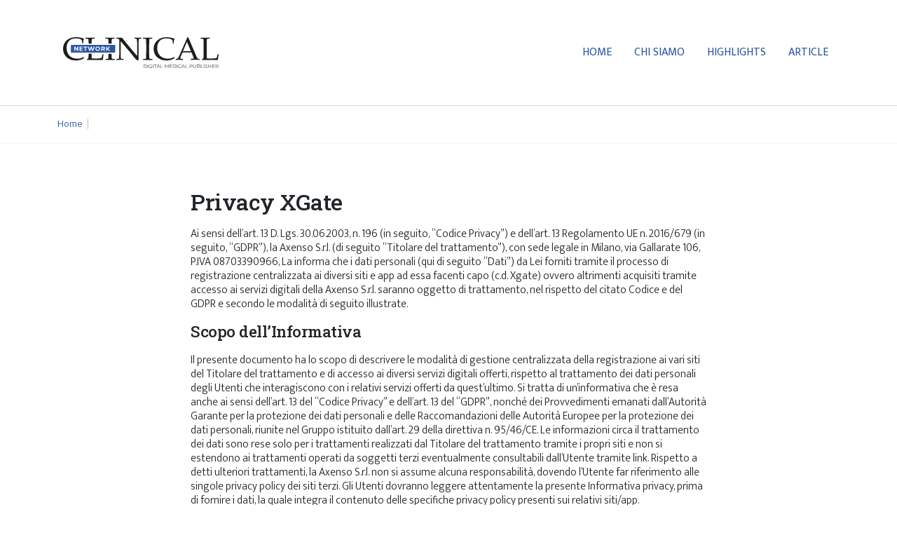

--- FILE ---
content_type: text/html; charset=UTF-8
request_url: https://clinicalnetwork.it/privacy-xgate
body_size: 7157
content:
<!doctype html>
<html lang="en">
    <head>
        <meta charset="utf-8">
        <meta name="viewport" content="width=device-width, initial-scale=1, shrink-to-fit=no">
        <meta name="description" content="">
        <meta name="title" content="">
        <meta name="keywords" content="">
        <link rel="icon" href="https://clinicalnetwork.it/themes/clinicalnetwork/assets/images/CN.png">

        <link rel="preconnect" href="https://fonts.googleapis.com"> 
        <link rel="preconnect" href="https://fonts.gstatic.com" crossorigin> 
                <link rel="stylesheet" href="https://fonts.googleapis.com/css?family=Oswald:300,400,700&amp;display=swap">
        
        <link rel="stylesheet" href="https://fonts.googleapis.com/css?family=Roboto+Slab:300,400,500,700&amp;display=swap">
        <link rel="stylesheet" href="https://fonts.googleapis.com/css?family=Mukta:300,400,500,700,800&amp;display=swap">

                <link rel="stylesheet" href="https://clinicalnetwork.it/themes/prismify-bootstrap-starter-kit/assets/css/app.css">
        
        <link rel="stylesheet" href="https://cdn.jsdelivr.net/npm/bootstrap@5.1.1/dist/css/bootstrap.min.css">
       
        <link rel="stylesheet" href="https://clinicalnetwork.it/themes/clinicalnetwork/assets/css/menu.css">
        <link rel="stylesheet" href="https://clinicalnetwork.it/themes/clinicalnetwork/assets/css/tabs.css">
        <link rel="stylesheet" href="https://clinicalnetwork.it/themes/clinicalnetwork/assets/css/slider.css">
        <link rel="stylesheet" href="https://clinicalnetwork.it/themes/clinicalnetwork/assets/css/comments.css">
        <link rel="stylesheet" href="https://clinicalnetwork.it/themes/clinicalnetwork/assets/css/bootstrap-overrides.css">
        <link rel="stylesheet" href="https://clinicalnetwork.it/themes/clinicalnetwork/assets/css/styles.css">
<link rel="stylesheet" href="https://clinicalnetwork.it/themes/clinicalnetwork/assets/css/splide.min.css">
        
        <title>Privacy XGate - Clinical Network</title>

   
 <script>
document.addEventListener("DOMContentLoaded", () => {
     // Selecting the iframe element
    
    var iframe = document.getElementById("myIframe");
    
     var frame = document.getElementById("myIframe");
    console.log(frame.contentWindow.document.body.scrollHeight);
        frame.onload = function()
        {

          frame.style.height = 
          frame.contentWindow.document.body.scrollHeight + 'px';


         frame.style.width  = 
          frame.contentWindow.document.body.scrollWidth+'px';

        }
});
 
</script>
<!-- Google tag (gtag.js) -->
<script async src="https://www.googletagmanager.com/gtag/js?id=G-YGGYWV997T"></script>
<script>
  window.dataLayer = window.dataLayer || [];
  function gtag(){dataLayer.push(arguments);}
  gtag('js', new Date());

  gtag('config', 'G-YGGYWV997T');
</script>

<!-- Matomo -->
<script>
  var _paq = window._paq = window._paq || [];
  /* tracker methods like "setCustomDimension" should be called before "trackPageView" */
  _paq.push(['trackPageView']);
  _paq.push(['enableLinkTracking']);
  (function() {
    var u="//analytics.axenso.com/";
    _paq.push(['setTrackerUrl', u+'matomo.php']);
    _paq.push(['setSiteId', '1']);
    var d=document, g=d.createElement('script'), s=d.getElementsByTagName('script')[0];
    g.async=true; g.src=u+'matomo.js'; s.parentNode.insertBefore(g,s);
  })();
</script>
<!-- End Matomo Code -->


    </head>
    <body class="app layout-default page-privacy-xgate">

        <div class="app-container" >
            <nav id="navbar" class="navbar navbar-light navbar-expand-lg bg-white border-bottom py-md-3 py-lg-5">
    <div class="container nav-container"><a class="navbar-brand" href="/"><img id="logo" class="d-lg-flex align-items-lg-start ps-2" src="https://clinicalnetwork.it/storage/app/media/logos/clinical-network.svg" width="200px" /></a>
    <button class="navbar-toggler collapsed" data-bs-toggle="collapse" data-bs-target="#navcol-2" >
    <span class="visually-hidden">Toggle navigation</span>
    <span class="navbar-toggler-icon"></span>
    </button>
        <div id="navcol-2" class="collapse navbar-collapse">
            <ul class="navbar-nav ms-auto">
                <li class="nav-item"><a class="nav-link" href="/">Home</a></li>
                <li class="nav-item"><a class="nav-link" href="/chi-siamo">Chi Siamo</a></li>
                                
                <li class="nav-item"><a class="nav-link" href="/blog/category/news">Highlights</a></li>
                <li class="nav-item"><a class="nav-link" href="/blog/category/article">Article</a></li>
                            </ul>
        </div>
    </div>
</nav>



                         <section class="breadcrumb">
    <div class="container">
        <div class="row">
            <div class="col-12 mx-auto">
                <div class="control-breadcrumb">
                    <ul class="list-inline">
                        <li class="list-inline-item"><a href="/"><i class="bi bi-house"></i>Home</a> <span class="breadcrumb-sep">|</span> </li>
                        <li class="list-inline-item">
                            
                        
                            
                            
                                                     
                           
                        </li>
                                                                        <a href=""></a>
                    </ul>
                </div>
            </div>
        </div>
    </div>
</section>

<div class="container my-5">
    <div class="row">
        <div class="col-lg-8 mx-auto">
<h2>Privacy XGate </h2>


<p>Ai sensi dell’art. 13 D. Lgs. 30.06.2003, n. 196 (in seguito, “Codice Privacy”) e dell’art. 13 Regolamento UE n. 2016/679 (in seguito, “GDPR”), la Axenso S.r.l. (di seguito “Titolare del trattamento”), con sede legale in Milano, via Gallarate 106, P.IVA 08703390966, La informa che i dati personali (qui di seguito “Dati”) da Lei forniti tramite il processo di registrazione centralizzata ai diversi siti e app ad essa facenti capo (c.d. Xgate) ovvero altrimenti acquisiti tramite accesso ai servizi digitali della Axenso S.r.l. saranno oggetto di trattamento, nel rispetto del citato Codice e del GDPR e secondo le modalità di seguito illustrate.</p>

<h3>Scopo dell’Informativa</h3>
<p>Il presente documento ha lo scopo di descrivere le modalità di gestione centralizzata della registrazione ai vari siti del Titolare del trattamento e di accesso ai diversi servizi digitali offerti, rispetto al trattamento dei dati personali degli Utenti che interagiscono con i relativi servizi offerti da quest’ultimo. Si tratta di un’informativa che è resa anche ai sensi dell’art. 13 del “Codice Privacy” e dell’art. 13 del “GDPR”, nonché dei Provvedimenti emanati dall’Autorità Garante per la protezione dei dati personali e delle Raccomandazioni delle Autorità Europee per la protezione dei dati personali, riunite nel Gruppo istituito dall’art. 29 della direttiva n. 95/46/CE. Le informazioni circa il trattamento dei dati sono rese solo per i trattamenti realizzati dal Titolare del trattamento tramite i propri siti e non si estendono ai trattamenti operati da soggetti terzi eventualmente consultabili dall’Utente tramite link. Rispetto a detti ulteriori trattamenti, la Axenso S.r.l. non si assume alcuna responsabilità, dovendo l’Utente far riferimento alle singole privacy policy dei siti terzi. Gli Utenti dovranno leggere attentamente la presente Informativa privacy, prima di fornire i dati, la quale integra il contenuto delle specifiche privacy policy presenti sui relativi siti/app.</p>

<h3>Natura dei dati</h3>
I Dati che potranno essere raccolti dal Titolare del trattamento, sono dati c.d. comuni, vale a dire informazioni relative allo svolgimento della Sua attività professionale, come anagrafica, numero e provincia di iscrizione all’ordine dei medici, specializzazione, e-mail, etc. indicati nel form di registrazione; nonché dati di contatto ivi incluso il numero di telefono, ai fini della verifica ed autenticazione del Suo profilo professionale. Il Titolare del trattamento non raccoglierà in alcun modo dati sensibili riferibili ai suoi pazienti.

<h3>Finalità e modalità del trattamento </h3>
Il trattamento dei Suoi dati avrà luogo tramite raccolta, registrazione, organizzazione, conservazione, elaborazione, modificazione, selezione, estrazione, raffronto, utilizzo, interconnessione, blocco, comunicazione, cancellazione e distribuzione in modo da garantirne l’integrità e la riservatezza mediante l’adozione dei più avanzati strumenti di sicurezza. Lo stesso sarà realizzato con modalità elettroniche per le seguenti finalità: (a) consentirLe la registrazione centralizzata ai diversi siti gestiti dal Titolare del trattamento, al fine di agevolare l’accesso ai contenuti professionali dedicati agli Utenti professionali; (b) autenticazione e registrazione centralizzata per web e mobile (Single Sign On) incluso il recupero password per accedere ai servizi digitali del Titolare del trattamento; c) adesione agli specifici servizi offerti dal Titolare del trattamento tramite i singoli siti/app per i quali specifiche informazioni sono fornite dalle privacy policy dei singoli siti/app; d) invio di informazioni medico-scientifiche o attinenti (es. congressi, seminari, convegni); e) invio di pubblicazioni medico-scientifiche; (f) ricerche di mercato e analisi statistiche, con dati anonimi ed aggregati; (g) adempiere agli obblighi previsti dalla legge, da un regolamento, dalla normativa comunitaria o da un ordine dell’Autorità (come ad esempio obblighi contabili e dichiarativi fiscali); (h) esercitare i diritti del Titolare, ad esempio il diritto di difesa in giudizio.

Il Titolare tratterà i dati personali per il tempo necessario per adempiere alle finalità di cui sopra e comunque per non oltre 10 anni dalla cessazione del servizio.

<h3>Procedura di registrazione centralizzata (Xgate)</h3>
La procedura in questione si pone come obiettivo di offrire agli Utenti una soluzione unica per poter accedere e beneficiare dei servizi offerti dal Titolare del trattamento nonché dei contenuti scientifici disponibili tramite i propri siti/app. L’Utente ha quindi la possibilità di registrarsi una sola volta e di poter, tramite le credenziali create, accedere ai contenuti presenti sui diversi siti/app del Titolare del trattamento. L’accesso ai siti è consentito solo a medici ed operatori sanitari e pertanto, al fine di verificare che le registrazioni siano effettuate solo da Utenti professionali, sono implementate anche procedure di verifica ed autenticazione dell’Utente.
Una volta compilato il form di registrazione con i dati indicati, viene inviata all’indirizzo email fornito una comunicazione tramite la quale l’Utente deve confermare la registrazione tramite apposito link presente nella mail (confirmed opt-in). Una volta confermata l’iscrizione si procede con la verifica delle credenziali fornite dall’Utente, tramite accesso ai dati presenti in elenchi pubblici (es. ordini professionali), seguito, in alcuni casi da un colloquio telefonico.

<h3>Gestione centralizzata dei dati raccolti tramite i siti/app (Xgate)</h3>
Come evidenziato, i dati personali forniti nel corso della registrazione o delle visite effettuate sui diversi siti/app del Titolare del trattamento saranno gestiti unitamente, per consentire all’Utente di avere una gestione unitaria dei propri profili e poter più agevolmente controllare il conferimento dei propri dati, nonché l’utilizzo degli stessi. I dati centralizzati in questo modo raccolti dal Titolare del trattamento potranno essere utilizzati per dar seguito alle specifiche richieste degli Utenti circa i servizi e i progetti che la Società offre, ma altresì previo specifico consenso dell’Utente, per attività di profilazione e informazione medico-scientifica.

<h3>Attività di informazione medico-scientifica e profilazione </h3>
I dati raccolti in modo centralizzato dai diversi siti/app possono essere trattati dal Titolare del trattamento, previo consenso dell’Utente, per l’invio, tramite email o con modalità automatizzate, agli Utenti di materiale informativo medico–scientifico (es. pubblicazioni professionali, inviti ad eventi, etc.). Il consenso viene richiesto in calce al modulo di registrazione. Il mancato conferimento dello stesso non inficerà la registrazione ai siti/app Axenso s.r.l. dei cui servizi l’Utente potrà beneficiare.
Per consentire all’Utente di opporsi agevolmente agli invii, qualsiasi comunicazione relativa a nuovi servizi o funzionalità offerti dalla Società darà la possibilità all’Utente di rifiutare ulteriori comunicazioni analoghe lasciando naturalmente impregiudicata la possibilità di usufruire dei sevizi richiesti.
Inoltre i dati raccolti potranno essere utilizzati per migliorare l’offerta dei servizi e le informazioni medico-scientifiche offerte da Axenso s.r.l. tramite i propri siti/app, rendendole maggiormente conformi e pertinenti alla attività professionale dell’Utente. Il trattamento dei dati relativi alle attività di profilazione è facoltativo, e sarà realizzato solo qualora l’Utente rilasci uno specifico consenso, che verrà richiesto in calce al form di registrazione.
Per le attività di informazione medico-scientifica e profilazione, il Titolare tratterà i dati personali per il tempo necessario per adempiere alle relative finalità e comunque per non oltre 2 anni dalla cessazione del servizio.
L’Utente è informato che anche in relazione all’attività di profilazione può esercitare i diritti di cui all’art. 7 del Codice privacy e di cui all’art. 15 del GDPR, come saranno di seguito meglio illustrati.

<h3>Ambito di comunicazione dei dati </h3>
I Dati potranno essere comunicati, esclusivamente per le finalità di cui sopra, alle seguenti categorie di soggetti: (i) società controllanti, controllate o collegate al Titolare del trattamento; (ii) persone, società, associazioni o studi professionali che prestino servizi o attività di assistenza e consulenza a favore della Axenso S.r.l. (iii) società che coadiuvano il Titolare del trattamento nella gestione dei siti/app e delle relative banche dati; (iv) soggetti cui la facoltà di accedere ai dati sia riconosciuta da disposizioni di legge e di normativa secondaria o da disposizioni impartite da autorità a ciò legittimate dalla legge, fra cui Farmindustria. Detti soggetti utilizzeranno i dati in qualità di Titolari e/o Responsabili del trattamento.
Inoltre possono avere conoscenza dei dati, in quanto preposti all’esecuzione da parte del Titolare del trattamento di determinate operazioni di trattamento, sia personale interno, in qualità di incaricato e/o responsabile del trattamento, per la gestione del rapporto tra noi intercorrente, sia soggetti esterni, che operano in qualità di responsabili o di titolari del trattamento.
I dati personali sono conservati su server ubicati al di fuori del territorio nazionale. Resta in ogni caso inteso che il Titolare, ove si rendesse necessario, avrà facoltà di spostare i server anche in area extra-UE. In tal caso, il Titolare assicura sin d’ora che il trasferimento dei dati extra-UE avverrà in conformità alle disposizioni di legge applicabili, previa stipula delle clausole contrattuali standard previste dalla Commissione Europea.
Il conferimento dei dati da parte dell’Utente è facoltativo, tuttavia un Suo eventuale rifiuto al conferimento dei dati richiesti nel form di registrazione non consentirà la registrazione ai siti/app della Axenso S.r.l.. Il conferimento del consenso richiesto per le attività di informazione medico-scientifica e per le attività di profilazione è facoltativo e il suo mancato conferimento non inficerà la possibilità per l’Utente di usufruire dei servizi offerti tramite i siti/app del Titolare del trattamento.

<h3>Titolare del trattamento</h3>
Titolare del trattamento è la Axenso S.r.l. con sede in Milano, in persona del legale rappresentante pro tempore, sig.ra Mariagrazia Tacconi.
L’elenco aggiornato dei responsabili e degli autorizzati al trattamento è custodito presso la sede legale del Titolare del trattamento.

<h3>Diritti dell’interessato </h3>
In qualsiasi momento Lei ha il diritto di esercitare, anche relativamente all’attività di profilazione, i diritti di cui all’art. 7 Codice Privacy ed all’art. 15 GDPR e precisamente i diritti di:
i. ottenere la conferma dell’esistenza o meno di dati personali che La riguardano, anche se non ancora registrati, e la loro comunicazione in forma intelligibile;
ii. ottenere l’indicazione: a) dell’origine dei dati personali; b) delle finalità e modalità del trattamento; c) della logica applicata in caso di trattamento effettuato con l’ausilio di strumenti elettronici; d) degli estremi identificativi del titolare, dei responsabili e del rappresentante designato ai sensi dell’art. 5, comma 2 Codice Privacy e art. 2, comma 1, GDPR; e) dei soggetti o delle categorie di soggetti ai quali i dati personali possono essere comunicati o che possono venire a conoscenza in qualità di rappresentante designato nel territorio dello Stato, di responsabili o incaricati;
iii. ottenere: l’aggiornamento, la rettificazione ovvero, quando vi ha interesse, l’integrazione dei dati; b) la cancellazione, la trasformazione in forma anonima o il blocco dei dati trattati in violazione di legge, compresi quelli di cui non è necessaria la conservazione in relazione agli scopi per i quali i dati sono stati raccolti o successivamente trattati; c) l’attestazione che le operazioni di cui alle lettere a) e b) sono state portate a conoscenza, anche per quanto riguarda il loro contenuto, di coloro ai quali i dati sono stati comunicati o diffusi, eccettuato il caso in cui tale adempimento si rivela impossibile o comporta un impiego di mezzi manifestamente sproporzionato rispetto al diritto tutelato;
iv. opporsi, in tutto o in parte: a) per motivi legittimi al trattamento dei dati personali che La riguardano, ancorché pertinenti allo scopo della raccolta; b) al trattamento di dati personali che La riguardano a fini di invio di materiale pubblicitario o di vendita diretta o per il compimento di ricerche di mercato o di comunicazione commerciale, mediante l’uso di sistemi automatizzati di chiamata senza l’intervento di un operatore mediante e-mail e/o mediante modalità di marketing tradizionali mediante telefono e/o posta cartacea. Si fa presente che il diritto di opposizione dell’interessato, esposto al precedente punto b), per finalità di marketing diretto mediante modalità automatizzate si estende a quelle tradizionali e che comunque resta salva la possibilità per l’interessato di esercitare il diritto di opposizione anche solo in parte. Pertanto, l’interessato può decidere di ricevere solo comunicazioni mediante modalità tradizionali ovvero solo comunicazioni automatizzate oppure nessuna delle due tipologie di comunicazione.
Ove applicabili, ha altresì i diritti di cui agli art. 16-21 GDPR (Diritto di rettifica, diritto all’oblio, diritto di limitazione di trattamento, diritto alla portabilità dei dati, diritto di opposizione), nonché diritto di reclamo all’Autorità Garante.
</p>
<p>Potrà in qualsiasi momento esercitare i diritti di cui sopra inviando:
– una raccomandata a.r. a Axenso S.r.l. – Via Gallarate n. 106 – 20151 Milano;
– una e-mail all’indirizzo privacy@axenso.com</p>

</div>
</div>
</div>            <!-- Start: Footer -->
    <section class="footer-section p-4 p-lg-5">
        <div class="container">
            <div class="row">
                <div class="col-md-12 col-lg-3 text-md-center text-lg-start my-3 pe-md-4"><img src="https://clinicalnetwork.it/storage/app/media/logos/clinical-network-bianco.svg" width="180px">
                    <p class="lead mt-3">PERIODICO DI AGGIORNAMENTO MEDICO</p>
                    <p class="small"><strong>© 2023 Clinical Network</strong><br></p>
                                    </div>
                <div class="col-6 col-md-3 col-lg-2 offset-lg-1 my-3">
                    <h3><strong>Editore</strong></h3>
                    <p class="fw-bold mb-2">Clinical Network Srl<br></p>
                    <p>Via Gallarate, 106<br></p>
                    <p>20151 Milano<br></p>
                    <p>Tel. +39 02 3669 2890<br></p>
                    <p><a href="mailto:redazione@clinicalnetwork.it">@ Scrivi alla Redazione</a></p>
                </div>
                <div class="col-6 col-md-3 col-lg-2 my-3">
                    <h3>Direttore Responsabile</h3>
                    <p class="mb-3">Paolo Foscari<br></p>
                
                    <h3>Redazione</h3>
                    <p>Marta Agostani</p>
                    <p>Chiara Costantino</p>
                </div>
                <div class="col-6 col-md-2 my-3">
                    <h3>Policies</h3>
                    <p><a href="/termini-e-condizioni-duso" Target= "_blank">Termini d’uso</a></p>
                    <p><a href="/cookie-policy" Target= "_blank">Cookie policy</a></p>
                    <p><a href="/privacy-policy" Target= "_blank">Privacy policy</a></p>
                    <p><a href="/privacy-xgate" Target= "_blank">Xgate Policy</a></p>
                                       
                </div>
            </div>
        </div>

    </section><!-- End: Footer -->
    <!-- Start: Xgate Footer -->
        <!-- Start: Sub Footer -->
    




 <!-- Global site tag (gtag.js) - Google Analytics -->
<script async src="https://www.googletagmanager.com/gtag/js?id=UA-40197488-29"></script>
<script>
  window.dataLayer = window.dataLayer || [];
  function gtag(){dataLayer.push(arguments);}
  gtag('js', new Date());

  gtag('config', 'UA-40197488-29');
</script>

 </body>

</html>        </footer>

        </div>

        <script type="text/javascript" src="https://clinicalnetwork.it/themes/prismify-bootstrap-starter-kit/assets/js/manifest.js"></script>
        <script type="text/javascript" src="https://clinicalnetwork.it/themes/prismify-bootstrap-starter-kit/assets/js/vendor.js"></script>
        <script type="text/javascript" src="https://clinicalnetwork.it/themes/prismify-bootstrap-starter-kit/assets/js/app.js"></script>
        <script type="text/javascript" src="https://clinicalnetwork.it/themes/clinicalnetwork/assets/js/scroll.js"></script>
        <script type="text/javascript" src="https://clinicalnetwork.it/themes/clinicalnetwork/assets/js/splide.min.js"></script>
             <script src="/modules/system/assets/js/framework-extras.js"></script>
<link rel="stylesheet" property="stylesheet" href="/modules/system/assets/css/framework-extras.css">
        
    <script defer data-domain="clinicalnetwork.it" src="https://plausible.io/js/plausible.js"></script>
  

    </body>

</html>

--- FILE ---
content_type: text/css
request_url: https://clinicalnetwork.it/themes/clinicalnetwork/assets/css/menu.css
body_size: 842
content:
.navbar {
    padding: 1rem 0;
}

.navbar-brand img {
  width: 230px;
}

@media (max-width: 576px) {
  .navbar-brand img {
    width: 160px;
  }
}

.navbar-toggler {
  padding: .25rem .75rem;
  font-size: 1.25rem;
  line-height: 1;
  background-color: transparent;
  border: none;
  border-radius: 0;
  transition: box-shadow .15s ease-in-out;
}

.nav-link {
  display: block;
  padding: .5rem 1rem !important;
  color: #2c57a4!important;
  text-decoration: none;
  transition: color .15s ease-in-out,background-color .15s ease-in-out,border-color .15s ease-in-out;
  margin: 0rem 0 0;
  font-weight: 400;

}

.nav-item.dropdown a.dropdown-toggle {
  display: block;
  padding: .5rem 1rem;
  text-decoration: none;
  transition: color .15s ease-in-out,background-color .15s ease-in-out,border-color .15s ease-in-out;
  margin: 0rem 1rem 0 1rem;
}

@media (max-width: 992px) {
    .nav-item.dropdown a.dropdown-toggle {
        padding: .5rem 1rem;
        text-decoration: none;
        transition: color .15s ease-in-out,background-color .15s ease-in-out,border-color .15s ease-in-out;
        margin: 0rem 1rem 0 0rem;
    }
}

/* .dropdown-toggle::after {
  display: inline-block;
  margin-left: .255em;
  vertical-align: .255em;
  content: "";
  border-top: .3em solid;
  border-right: .3em solid transparent;
  border-bottom: 0;
  border-left: .3em solid transparent;
  background-color: #f8f8f8;
}

.dropdown-menu[data-bs-popper] {
  top: 97.5%;
  left: 0;
  margin-top: .125rem;
}

.dropdown-menu {
  position: absolute;
  z-index: 1000;
  display: none;
  min-width: 11rem;
  padding: 0;
  margin: 0;
  font-size: inherit;
  color: #212529;
  text-align: left;
  list-style: none;
  background-color: #fff;
  background-clip: padding-box;
  border: none;
  border-radius: 2px;
  border-bottom: 1px solid #dee2e6;
  border-right: 1px solid #dee2e6;
  border-left: 1px solid #dee2e6;
}

.dropdown-item:focus, .dropdown-item:hover {
  color: #1e2125;
  background-color: #e9ecef;
} 

.dropdown-item.active, .dropdown-item:active {
  color: #181918;
  text-decoration: none;
  background-color: #f8f8f8;
} 

.dropdown-item {
  display: block;
  width: 100%;
  padding: .5rem 1rem;
  clear: both;
  font-weight: 400;
  color: #212529;
  text-align: inherit;
  text-decoration: none;
  white-space: nowrap;
  background-color: transparent;
  border: 0;
} 



.top-nav {
  margin: 1rem 0rem 1rem 0rem;
  color: #4d4d4d;
}

@media (min-width: 992px) {
  .top-nav .nav-item {
    -o-transition: .5s;
    -ms-transition: .5s;
    -moz-transition: .5s;
    -webkit-transition: .5s;
    transition: .5s;
  }
}

@media (min-width: 992px) {
  .top-nav .nav-item:hover {
    background-color: #f8f8f8;
    color: #212529;
    -o-transition: .5s;
    -ms-transition: .5s;
    -moz-transition: .5s;
    -webkit-transition: .5s;
    transition: .5s;
  }
}

@media (min-width: 992px) {
  .top-nav .nav-item a.nav-link.active {
    color: #8f8f8f;
    font-size: 0.75rem;
  }
}

.top-nav .nav-item a.nav-link:hover {
  color: #8f8f8f;
}

.bottom-nav {
  margin: 0rem 0rem 1rem 0rem;
}

@media (min-width:992px) {
  .navbar-nav .nav-link {
    padding-right: 0rem;
    padding-left: 0rem;
  }
}

*/

@media (max-width:992px) {
    .navbar-nav {
        margin-top: 2rem;
    }

}

#logo {
  transition: all .5s ease-in-out;
}

.nav-burger {
    font-size: 42px;
    color: #2c57a4;
    line-height: 2rem;
}



.offcanvas-start {
    background-color: #000;
}

--- FILE ---
content_type: text/css
request_url: https://clinicalnetwork.it/themes/clinicalnetwork/assets/css/tabs.css
body_size: 692
content:
.nav.nav-tabs.sidebar {
}

.nav-item {
    text-transform: uppercase;
}

.nav-tabs .nav-link {
  border: none;
  border-top-left-radius: 0px;
  border-top-right-radius: 0px;
}

.nav-link.active {
  border: none;
  background-color: transparent;
}

.nav.nav-tabs.nav-fill.sidebar {
  border-bottom: none;
}

/* @group SIDEBAR TABS */

.sidebar .nav-link.active {
  font-weight: 700;
  border-bottom: 1px solid var(--bs-danger);
  background-color: transparent;
}

.sidebar .nav-link {
  display: block;
  padding: .75rem 1rem !important;
  color: #212529;
  text-decoration: none;
  transition: color .15s ease-in-out,background-color .15s ease-in-out,border-color .15s ease-in-out;
  margin: 0rem 0 0;
  font-size: calc(0.6rem + 0.15vw);
  line-height: calc(0.75rem + 0.15vw);
  border-bottom: 1px solid #efefef;
}

.sidebar-tab-pane {
  /* max-height: 250px; */
  overflow-y: scroll;
}

.sidebar-tab-pane p a:hover {
  color: var(--bs-warning);
}

/* @end */

/* @group LAST UPDATE TABS */

.last-update a.nav-link:hover {
  color: var(--bs-danger)!important;
  border-bottom: solid 2px;
  border-bottom-color: var(--bs-danger)!important;
}

.last-update .nav-link.active {
  background-color: inherit!important;
  color: var(--bs-danger);
  border-bottom: solid 2px;
  border-bottom-color: var(--bs-danger)!important;
}

.last-update .nav-link {
  display: block;
  padding: 1rem !important;
  color: #182646;
  text-decoration: none;
  transition: color .15s ease-in-out,background-color .15s ease-in-out,border-color .15s ease-in-out;
  margin: 0rem 0 0;
  /* font-family: 'Raleway'; */
  font-size: calc(0.8rem + 0.25rem);
  height: 100%;
  font-weight: 400;
  line-height: calc(0.9rem + 0.25rem);
}

.last-update a.nav-link {
  border-radius: 0px;
  border-bottom: 2px solid transparent!important;
}

@media (max-width: 576px) {
  .last-update .nav-link {
    padding: 1rem 0.75rem !important;
  }
}

.last-update-tab-pane p a {
  color: #4d4d4d;
  font-weight: 700;
}

.last-update-tab-pane p a:hover {
  color: #182646;
}

.last-update .nav-link.active {
  background-color: #f8f9fa;
}

div#tab-2.tab-pane.fade.show.active.p-5 {
  background-color: #fff;
}

/* @end */

.badge {
  border-radius: 0px;
}

.badge-blue-light {
  background-color: #e1e5e9!important;
  color: #5e5c5c;
}

.tab-ranking {
  padding: 0.75rem 0.75rem;
  background-color: var(--bs-danger);
  border-radius: 2px;
  min-height: 38px;
  font-size: 0.75rem;
  line-height: 1rem;
  margin-right: 0.5rem;
  min-width: 38px;
  text-align: center;
  color: #fff;
}



--- FILE ---
content_type: text/css
request_url: https://clinicalnetwork.it/themes/clinicalnetwork/assets/css/styles.css
body_size: 2928
content:
html, body {
  height: 100%;
  scroll-behavior: smooth;
  -webkit-font-smoothing: antialiased;
}

body {
    animation: fadeInAnimation ease 1s;
    animation-iteration-count: 1;
    animation-fill-mode: forwards;
      font-family: 'Mukta', sans-serif;
    font-weight: 300;
}

@keyframes fadeInAnimation {
  0% {
    opacity: 0;
  }
  100% {
    opacity: 1;
  }
}



@media (min-width: 1480px) {
  .container {
    width: 1400px;
    padding-left: 0px;
    padding-right: 0px;
  }
}

/* @media (min-width: 1194px) {
  .container {
    max-width: 1100px!important;
    padding-left: 0px;
    padding-right: 0px;
  }
} */

h1, h2, h3, h4 {
  font-family: 'Roboto Slab';
  letter-spacing: -0.5px;
}

h1 {
  font-size: 2.7rem;
  line-height: 3.2rem;
  margin: 2.5rem 0rem;
}

@media (max-width: 576px) {

    h1 {
        font-size: 1.8rem;
        line-height: 2.2rem;
    }

}

h2 {
  font-size: 2rem;
  line-height: 2.4rem;
  margin: 1rem 0rem;
}

@media (max-width: 1112px) {

    h2 {
        font-size: 1.6rem;
        line-height: 2rem;
    }

}

h3 {
  font-size: 1.4rem;
  line-height: 1.8rem;
  margin: 1rem 0rem;
  //font-weight: 600;
}

@media (max-width: 767.98px) {

    h3 {
        font-size: 1.2rem;
        line-height: 1.6rem;
    }

}

h4 {
  font-size: 1.2rem;
  line-height: 1.6rem;
  margin: 1rem 0rem;
  font-weight: 500;
}

@media (max-width: 1112px) {

    h4 {
        font-size: 1rem;
        line-height: 1.4rem;
    }

}


h5 {
    font-size: calc(0.9rem + 0.15vw);
    line-height: calc(1.1rem + 0.25vw);
    margin: 1rem 0rem;
    font-family: 'Mukta', sans-serif;
}

h6 {
  font-size: 1rem;
  line-height: 1.2rem;
  font-weight: 700;
  margin: 0.25rem 0rem;
}

.sans {
      font-family: 'Mukta', sans-serif;
}

a {
  text-decoration: none;
  /* color: var(--bs-gray-800); */
  color: #2c57a4;
  -o-transition: .5s;
  -ms-transition: .5s;
  -moz-transition: .5s;
  -webkit-transition: .5s;
  transition: .5s;
}

a:hover {
  color: #ffa500!important;
}

.lead {
  font-size: calc(0.85rem + 0.3rem);
line-height: calc(1.1rem + 0.6rem);
  color: var(--bs-gray-900);
  margin-bottom: 1rem;
 
}

ul, li {
    padding-left: 0px!important;
    list-style: none;
    margin-bottom: 0px!important;
}

p {
font-size: calc(0.85rem + 0.15vw);
line-height: calc(1.1rem + 0.25vw);
font-weight: 300;
}

.text-post {
  font-size: 1.1rem;
  line-height: 1.5rem;
  font-weight: 400;
  /* font-family: 'Merriweather'; */

}

.small {
  font-size: 95%;
  line-height: 130%;
}

.my-6 {
    margin-top: 5rem;
    margin-bottom: 5rem;
}

.py-6 {
    padding-top: 5rem;
    padding-bottom: 5rem;
}

.pt-6 {
    padding-top: 5rem;
}

.pb-6 {
    padding-bottom: 5rem;
}


@media (max-width: 768px) {
     .my-6 {
        margin-top: 2rem;
        margin-bottom: 2rem;
    }

    .py-6 {
        padding-top: 2rem;
        padding-bottom: 2rem;
    }

    .pt-6 {
        padding-top: 2rem;
    }   
    
    .pb-6 {
        padding-bottom: 2rem;
    }
}


.bg-blue {
  background-color: #143758;
}

.bg-orange {
  background-color: #ffa500;
}

.bg-light-2 {
  background-color: #e7e7e7;
}

.bg-blu-light {
  background-color: rgb(233,238,242);
}

.heading {
  font-family: 'Oswald';
  font-size: 0.7rem;
  text-transform: uppercase;
}

.heading a {
  color: #2c57a4;
}

.article-summary-color {
  font-size: 1rem;
  line-height: 1.35rem;
}

.article-summary {
  font-size: 1rem;
  line-height: 1.35rem;
  color: var(--bs-gray-900);
}

.txt-serif {
  font-family: 'Merriweather';
}

.txt-red {
  color: #aa0101;
}

.txt-grey {
  color: #7a7a7a;
}

.txt-blue {
  color: #2c57a4;
}

.txt-date {
  color: #7a7a7a;
  font-weight: 200;
  /* text-transform: uppercase; */
}

.txt-category {
  color: var(--bs-danger);
  font-weight: 400;

}

.txt-category-editoriale {
  color: var(--bs-white);
  font-weight: 400;
  margin: 0 0.25rem 0 0rem;
}

.heading a span.txt-cat-magazine {
  color: #FFF;
  font-weight: 700;
  margin: 0 0.5rem 0 0rem;
  background-color: var(--bs-gray-800);
  padding: 0.1rem 0.5rem 0.1rem 0.5rem;
  -o-transition: .5s;
  -ms-transition: .5s;
  -moz-transition: .5s;
  -webkit-transition: .5s;
  transition: .5s;
}

.heading a span.txt-cat-magazine:hover {
  color: #fff;
  font-weight: 700;
  margin: 0 0 0 0rem;
  background-color: #2c57a4;
  padding: 0.1rem 0.5rem 0.1rem 0.5rem;
  -o-transition: .5s;
  -ms-transition: .5s;
  -moz-transition: .5s;
  -webkit-transition: .5s;
  transition: .5s;
}

.txt-articleauthors {
  font-size: calc(0.65rem + 0.15vw);
  line-height: calc(0.85rem + 0.25vw);
  font-weight: 300;
}

.txt-articleauthors li {
  margin-bottom: 1rem;
}

/* @group FOOTER SECTION */

.footer-section {
  /*padding: 3rem 1rem;*/
  background-color: #2c57a4;
  color: #fff;
  background-color: #2c57a4;
  color: #fff;
  font-family: 'Oswald';
}

@media (min-width: 768px) {
  .footer-section {
    /*padding: 3rem 3rem 2rem 3rem;*/
    background-color: #2c57a4;
    color: #fff;
  }
}

.footer-section a {
  color: #fff;
  text-decoration: none;
}

.footer-section h3 {
  font-size: 0.8rem;
  font-family: 'Oswald';
  margin-bottom: 0.25rem;
}

.footer-section p {
  font-size: 0.75rem;
  opacity: 0.5;
  margin-bottom: 0.35rem;
  line-height: 0.8rem;
}

.footer-section .lead {
  font-size: 1rem;
  opacity: 0.5;
  margin-bottom: 1rem;
  line-height: 1.2rem;
  color: #fff;
}

.footer-section a {
  font-size: 0.75rem;
  /*opacity: 0.5;*/
}

/* @end */

/* @group SUBFOOTER SECTION */

.subfooter-section {
  background-color: #183362;
  color: rgba(255,255,255,0.5);
  font-size: 0.9rem;
}

/* @end */

.xgate-section {
  background-color: #21437f;
  color: rgba(255,255,255,0.5);
}

.xgate-section a {
  color: #fff;
}

.btn-link {
    background-color: #183362;
    padding: 0.75rem 2rem;
    text-decoration: none;
    border: none;
    border-radius: 2px;

    -o-transition: .5s;
    -ms-transition: .5s;
    -moz-transition: .5s;
    -webkit-transition: .5s;
    transition: .5s;

}

.btn-link:hover {
    background-color: #ffa500;
}

.btn-link a {
    color: #fff!important;
}

.btn.btn-primary.search {
  border-radius: 0px;
}

.form-control {
    margin-bottom: 1rem;
    border-radius: 5px!;
	border: 1px solid #F2F5FA;
    padding: .75rem .75rem;
	width: 100%!important;
}

.form-check {
	width: 100%;
	margin-bottom: 2rem;
	line-height: 1.5;
    font-size: 0.9rem;
}

.form-control.search {
  border: none;
  border-radius: 0px;
  background-color: #f8f8f8;
}

.btn:focus, .btn:active, .form-control:focus {
  outline: none !important;
  box-shadow: none;
}

:focus {
  outline: none;
}

.nws-form {
	font-family: 'Nunito', sans-serif;
    color: #606060;
    font-size: 0.9rem!important;
    margin-bottom: 0.5rem;
    line-height: 1.25;

}

.input-group-btn{
	width: 100%!important;
}

.input-group-btn .btn {
	width: 100%;
	margin-bottom: 1rem;
}

.editoriale {
  background-color: #2c57a4;
  color: #fff;
  padding: 0.5rem 1rem 0.5rem 1rem;
}

.editoriale a {
  color: #fff;
}

.editoriale a:hover {
  color: var(--bs-warning);
}

.editoriale p {
  color: var(--bs-gray-400);
}

.editoriale .txt-date {
  color: #ffffff;
}

.video-side {
  background-color: #ffa500;
  color: #fff;
  padding: 0.5rem 1rem 0.5rem 1rem;
  margin-bottom: 1rem;
}

.video-side p {
  color: #8f8f8f;
}

.sticky-top-tabbar {
  position: -webkit-sticky;
  position: sticky;
  top: 197px;
  z-index: 888;
}

.sticky-top-newsbar {
  position: -webkit-sticky;
  position: sticky;
  top: 127px;
  z-index: 888;
}

.title-last-update {
  padding: 1.5rem 1rem 1.5rem 1rem;
  font-weight: 700;
  font-size: calc(0.75rem + 0.15vw);
  font-family: 'Oswald';
  margin-bottom: 0px;
  text-transform: uppercase;
}

.title-sidebar {
  font-weight: 800;
  font-size: 1rem;
  color: var(--bs-danger);
}

.section-title {
  padding: 3rem 0rem;
  background-color: transparent;
  color: var(--bs-gray-700);
  border-top: 4px solid #2c57a4;
}

.title-category-description {
    font-family: 'Oswald';
    /* font-weight: 700; */
    color: #2c57a4;
    margin-bottom: 0.25rem;
    margin-top: 0px;
    text-transform: uppercase;
}

.title-category-description a{
    color: #2c57a4;
}

.section-title p {
  margin-bottom: 0px;
  
 
}

.section-title p a {
  margin-bottom: 0px;
  font-weight: 800;
  color: var(--bs-danger);
   text-transform: uppercase;
}

.section-title-sidebar {
    padding: 0.5rem 0rem 1rem 0;
  border-top: 4px solid #2c57a4;
}

.section-title-sidebar h3 a{
  
    font-family: 'Mukta', sans-serif;
  font-weight: 500;
  color: #2c57a4;
}

.stripe-badge {
  margin: 2rem 0 0 0;
}

/* .single h4 {
  margin-top: 2rem;
  color: #2c57a4;
  margin-bottom: 1rem;
}

.single h6 {
  margin-top: 2rem;
  margin-bottom: 1rem;
} */

.badge-series {
    border-radius: 2px;
    padding: 0.12rem 0.35rem;
    font-family: 'Oswald', sans-serif;
    text-transform: uppercase;
    font-size: 0.6rem;
    background-color: #ffa500;
    display: inline-block;
    margin-right: 0.5rem;
    font-weight: 400;
    color: #fff;
    line-height: 1.2;

    -o-transition: .5s;
    -ms-transition: .5s;
    -moz-transition: .5s;
    -webkit-transition: .5s;
    transition: .5s;
}

@media (max-width: 992px) {
    .badge-series {
        display: block;
    }
}

.badge-series:hover {
    background-color:#2c57a4;
}


.form-control {
    margin-bottom: 1rem;
    border-radius: 2px;
	border: 1px solid #f8f8f8;
	font-size: 0.8rem;
	font-weight: 300;
}

textarea#content {
	font-weight: 400;
}

.media-body h4.media-heading {
	margin-top: 0;
	margin-bottom: 0;
	font-size: 0.8rem;
	 
}

.media-body {
	margin-bottom: 0rem;
	padding-bottom: 0rem;
	clear: none;
	float: none;
}

span.user-name {
	margin-right: 0.5rem;
	font-size: 1rem;
	
}


.comment-inner {
    border: solid 1px #f8f8f8 ;
    border-radius: 2px;
    margin-bottom: 1rem;
    padding: 1rem 1rem 0.5rem 1rem;

}

#comments {
    margin-left: 0px;
}

.comment-published-at {
	font: 0.75rem 'Mukta', sans-serif;
	color: #9a9a9a;
}

.media-body div.comment-content p {
	margin-bottom: 0;
}

.comment-actions {
	height: auto!important;
}

.comment-actions a.action-link.reply {
	font-size: 0.75rem;
	border: 1px solid #f8f8f8;
	padding: 0.5rem 1rem;
	border-radius: 2px;
}

/* .post-sidebar {
    padding-right: 2rem;
} */


/* .img-post {
    max-height: 360px;
    overflow: hidden;
    margin-bottom: 3rem;
    max-width: 1400px;
    text-align: center;
    
}

@media (min-width: 1400px) {

    .img-post {
        margin-top: 2rem;
        border: 8px solid #f8f8f8;
        box-shadow: 0 1rem 3rem rgba(0,0,0,.175)!important;
    }

} */



.img-home {
    border-radius: 5px;
}



.img-post {
    max-height: 360px;
    overflow: hidden;
    max-width: 1400px;
    text-align: center;
    margin-bottom: 3rem;
    border: 8px solid #f8f8f8;
        box-shadow: 0 1rem 3rem rgba(0,0,0,.175)!important;
    
}

@media (min-width: 1400px) {
    .image-post-2 {
	    position: relative;
	    top: -16vh;
    }
}


@media (max-width: 992px) {

    .post-sidebar {
        padding-right: 0px!important;
    }
}



.page-post p {
    font-size: calc(1rem + 0.15vw);
    line-height: calc(1.5rem + 0.35vw);
    font-weight: 300;
    //color: var(--bs-gray-900);
}

.page-post p.lead{
    font-size: calc(1.15rem + 0.15vw)!important;
    line-height: calc(1.5rem + 0.35vw);
    font-weight: 300;
    //color: var(--bs-gray-900);
}

.post-content li {
     font-size: calc(1rem + 0.15vw);
    line-height: calc(1.5rem + 0.35vw);
    font-weight: 300;
    list-style-type: square;
    padding-left: 1.75rem!important;
    list-style-position: inside;
}

.post-content ol li{
      //list-style-type: square;
      list-style:decimal;
      padding: 0!important ;
      
      
}

.post-content {
    img {
        width: 100%;
        height: auto;
    }
}


.reference-name {
    color: var(--bs-gray-600);
    font-weight: 700;
    margin-bottom: 0.5rem;
    font-size: calc(0.8rem + 0.15vw)!important;
    line-height: calc(1.15rem + 0.25vw)!important;
}

.reference-affiliation {
    color: var(--bs-gray-600);
    font-size: calc(0.8rem + 0.15vw)!important;
    line-height: calc(1.15rem + 0.25vw)!important;
    margin-bottom: 1.5rem;

}

.reference-sourcelink {
    font-size: 0.9rem;
    font-style: italic;
    color: var(--bs-gray-600)!important;
    line-height: 1.2rem!important;
}

.reference-label {
    font-size: 0.9rem;
    margin-top: 1rem;
    font-weight: 700;
    margin-bottom: 0rem;
    color: var(--bs-gray-600)
}


.breadcrumb {
    padding: 1rem 0!important;
    border-bottom: 1px solid #f8f8f8;
    margin-bottom: 0rem;
    font-size: 0.9rem;
}


@media (max-width: 576px) {

    .breadcrumb {
        display: none;
    }

}

.breadcrumb-sep {
    margin: 0.25rem;
    color: #c9c9c9;
    font-weight: 400;
}

.list-inline-item:not(:last-child) {
    margin-right: 0px;
}

.cat-title {
    color: #2c57a4;
    font-family: 'Oswald';
    text-transform: uppercase;
}

.cat-description p {
    color: #7a7a7a;
    
}

.page-privacy-policy ul li {
	margin-top: 0.5rem!important;
	margin-bottom: 0.5rem!important;
}

.page-privacy-policy ul {
	margin-top: 0.5rem!important;
	margin-bottom: 0.5rem!important;
}
li.active a{
    color:#2c57a4;
    font-weight: 700;
}
.splide__pagination__page.is-active {
    background: #2c57a4 !important;
    
    }

--- FILE ---
content_type: application/javascript; charset=utf-8
request_url: https://clinicalnetwork.it/themes/clinicalnetwork/assets/js/scroll.js
body_size: 118
content:
/* window.onscroll = function() {scrollFunction()};

function scrollFunction() {
  if (document.body.scrollTop > 80 || document.documentElement.scrollTop > 80) {
    document.getElementById("logo").style.paddingTop = "1rem";
    document.getElementById("logo").style.paddingBottom = "1rem"; 
    document.getElementById("logo").style.width = "160px";
    document.getElementById("navbar").style.backgroundColor = "#f8f8f8";
  } else {
    document.getElementById("logo").style.paddingTop = "3rem";
    document.getElementById("logo").style.paddingBottom = "3rem";
    document.getElementById("logo").style.width = "260px"; 
    document.getElementById("navbar").style.backgroundColor = "#fff";
  }
} */



--- FILE ---
content_type: application/javascript; charset=utf-8
request_url: https://clinicalnetwork.it/themes/prismify-bootstrap-starter-kit/assets/js/app.js
body_size: 8293
content:
(self.webpackChunkoc_bootstrap_theme=self.webpackChunkoc_bootstrap_theme||[]).push([[773],{240:(e,t,r)=>{"use strict";r.d(t,{fi:()=>y,kZ:()=>b});var n=r(400),o=r(163),i=r(57),a=r(556);var s=r(333),f=r(63),c=r(252),u=r(611);function p(e,t,r){void 0===r&&(r=!1);var p,d,l=(0,a.Re)(t),v=(0,a.Re)(t)&&function(e){var t=e.getBoundingClientRect(),r=t.width/e.offsetWidth||1,n=t.height/e.offsetHeight||1;return 1!==r||1!==n}(t),m=(0,c.Z)(t),h=(0,n.Z)(e,v),Z={scrollLeft:0,scrollTop:0},g={x:0,y:0};return(l||!l&&!r)&&(("body"!==(0,s.Z)(t)||(0,u.Z)(m))&&(Z=(p=t)!==(0,i.Z)(p)&&(0,a.Re)(p)?{scrollLeft:(d=p).scrollLeft,scrollTop:d.scrollTop}:(0,o.Z)(p)),(0,a.Re)(t)?((g=(0,n.Z)(t,!0)).x+=t.clientLeft,g.y+=t.clientTop):m&&(g.x=(0,f.Z)(m))),{x:h.left+Z.scrollLeft-g.x,y:h.top+Z.scrollTop-g.y,width:h.width,height:h.height}}var d=r(583),l=r(624),v=r(779),m=r(701);function h(e){var t=new Map,r=new Set,n=[];function o(e){r.add(e.name),[].concat(e.requires||[],e.requiresIfExists||[]).forEach((function(e){if(!r.has(e)){var n=t.get(e);n&&o(n)}})),n.push(e)}return e.forEach((function(e){t.set(e.name,e)})),e.forEach((function(e){r.has(e.name)||o(e)})),n}var Z={placement:"bottom",modifiers:[],strategy:"absolute"};function g(){for(var e=arguments.length,t=new Array(e),r=0;r<e;r++)t[r]=arguments[r];return!t.some((function(e){return!(e&&"function"==typeof e.getBoundingClientRect)}))}function b(e){void 0===e&&(e={});var t=e,r=t.defaultModifiers,n=void 0===r?[]:r,o=t.defaultOptions,i=void 0===o?Z:o;return function(e,t,r){void 0===r&&(r=i);var o,s,f={placement:"bottom",orderedModifiers:[],options:Object.assign({},Z,i),modifiersData:{},elements:{reference:e,popper:t},attributes:{},styles:{}},c=[],u=!1,b={state:f,setOptions:function(r){var o="function"==typeof r?r(f.options):r;y(),f.options=Object.assign({},i,f.options,o),f.scrollParents={reference:(0,a.kK)(e)?(0,l.Z)(e):e.contextElement?(0,l.Z)(e.contextElement):[],popper:(0,l.Z)(t)};var s=function(e){var t=h(e);return m.xs.reduce((function(e,r){return e.concat(t.filter((function(e){return e.phase===r})))}),[])}(function(e){var t=e.reduce((function(e,t){var r=e[t.name];return e[t.name]=r?Object.assign({},r,t,{options:Object.assign({},r.options,t.options),data:Object.assign({},r.data,t.data)}):t,e}),{});return Object.keys(t).map((function(e){return t[e]}))}([].concat(n,f.options.modifiers)));return f.orderedModifiers=s.filter((function(e){return e.enabled})),f.orderedModifiers.forEach((function(e){var t=e.name,r=e.options,n=void 0===r?{}:r,o=e.effect;if("function"==typeof o){var i=o({state:f,name:t,instance:b,options:n}),a=function(){};c.push(i||a)}})),b.update()},forceUpdate:function(){if(!u){var e=f.elements,t=e.reference,r=e.popper;if(g(t,r)){f.rects={reference:p(t,(0,v.Z)(r),"fixed"===f.options.strategy),popper:(0,d.Z)(r)},f.reset=!1,f.placement=f.options.placement,f.orderedModifiers.forEach((function(e){return f.modifiersData[e.name]=Object.assign({},e.data)}));for(var n=0;n<f.orderedModifiers.length;n++)if(!0!==f.reset){var o=f.orderedModifiers[n],i=o.fn,a=o.options,s=void 0===a?{}:a,c=o.name;"function"==typeof i&&(f=i({state:f,options:s,name:c,instance:b})||f)}else f.reset=!1,n=-1}}},update:(o=function(){return new Promise((function(e){b.forceUpdate(),e(f)}))},function(){return s||(s=new Promise((function(e){Promise.resolve().then((function(){s=void 0,e(o())}))}))),s}),destroy:function(){y(),u=!0}};if(!g(e,t))return b;function y(){c.forEach((function(e){return e()})),c=[]}return b.setOptions(r).then((function(e){!u&&r.onFirstUpdate&&r.onFirstUpdate(e)})),b}}var y=b()},985:(e,t,r)=>{"use strict";r.d(t,{Z:()=>o});var n=r(556);function o(e,t){var r=t.getRootNode&&t.getRootNode();if(e.contains(t))return!0;if(r&&(0,n.Zq)(r)){var o=t;do{if(o&&e.isSameNode(o))return!0;o=o.parentNode||o.host}while(o)}return!1}},400:(e,t,r)=>{"use strict";r.d(t,{Z:()=>i});var n=r(556),o=Math.round;function i(e,t){void 0===t&&(t=!1);var r=e.getBoundingClientRect(),i=1,a=1;if((0,n.Re)(e)&&t){var s=e.offsetHeight,f=e.offsetWidth;f>0&&(i=r.width/f||1),s>0&&(a=r.height/s||1)}return{width:o(r.width/i),height:o(r.height/a),top:o(r.top/a),right:o(r.right/i),bottom:o(r.bottom/a),left:o(r.left/i),x:o(r.left/i),y:o(r.top/a)}}},62:(e,t,r)=>{"use strict";r.d(t,{Z:()=>o});var n=r(57);function o(e){return(0,n.Z)(e).getComputedStyle(e)}},252:(e,t,r)=>{"use strict";r.d(t,{Z:()=>o});var n=r(556);function o(e){return(((0,n.kK)(e)?e.ownerDocument:e.document)||window.document).documentElement}},583:(e,t,r)=>{"use strict";r.d(t,{Z:()=>o});var n=r(400);function o(e){var t=(0,n.Z)(e),r=e.offsetWidth,o=e.offsetHeight;return Math.abs(t.width-r)<=1&&(r=t.width),Math.abs(t.height-o)<=1&&(o=t.height),{x:e.offsetLeft,y:e.offsetTop,width:r,height:o}}},333:(e,t,r)=>{"use strict";function n(e){return e?(e.nodeName||"").toLowerCase():null}r.d(t,{Z:()=>n})},779:(e,t,r)=>{"use strict";r.d(t,{Z:()=>u});var n=r(57),o=r(333),i=r(62),a=r(556);function s(e){return["table","td","th"].indexOf((0,o.Z)(e))>=0}var f=r(923);function c(e){return(0,a.Re)(e)&&"fixed"!==(0,i.Z)(e).position?e.offsetParent:null}function u(e){for(var t=(0,n.Z)(e),r=c(e);r&&s(r)&&"static"===(0,i.Z)(r).position;)r=c(r);return r&&("html"===(0,o.Z)(r)||"body"===(0,o.Z)(r)&&"static"===(0,i.Z)(r).position)?t:r||function(e){var t=-1!==navigator.userAgent.toLowerCase().indexOf("firefox");if(-1!==navigator.userAgent.indexOf("Trident")&&(0,a.Re)(e)&&"fixed"===(0,i.Z)(e).position)return null;for(var r=(0,f.Z)(e);(0,a.Re)(r)&&["html","body"].indexOf((0,o.Z)(r))<0;){var n=(0,i.Z)(r);if("none"!==n.transform||"none"!==n.perspective||"paint"===n.contain||-1!==["transform","perspective"].indexOf(n.willChange)||t&&"filter"===n.willChange||t&&n.filter&&"none"!==n.filter)return r;r=r.parentNode}return null}(e)||t}},923:(e,t,r)=>{"use strict";r.d(t,{Z:()=>a});var n=r(333),o=r(252),i=r(556);function a(e){return"html"===(0,n.Z)(e)?e:e.assignedSlot||e.parentNode||((0,i.Zq)(e)?e.host:null)||(0,o.Z)(e)}},57:(e,t,r)=>{"use strict";function n(e){if(null==e)return window;if("[object Window]"!==e.toString()){var t=e.ownerDocument;return t&&t.defaultView||window}return e}r.d(t,{Z:()=>n})},163:(e,t,r)=>{"use strict";r.d(t,{Z:()=>o});var n=r(57);function o(e){var t=(0,n.Z)(e);return{scrollLeft:t.pageXOffset,scrollTop:t.pageYOffset}}},63:(e,t,r)=>{"use strict";r.d(t,{Z:()=>a});var n=r(400),o=r(252),i=r(163);function a(e){return(0,n.Z)((0,o.Z)(e)).left+(0,i.Z)(e).scrollLeft}},556:(e,t,r)=>{"use strict";r.d(t,{kK:()=>o,Re:()=>i,Zq:()=>a});var n=r(57);function o(e){return e instanceof(0,n.Z)(e).Element||e instanceof Element}function i(e){return e instanceof(0,n.Z)(e).HTMLElement||e instanceof HTMLElement}function a(e){return"undefined"!=typeof ShadowRoot&&(e instanceof(0,n.Z)(e).ShadowRoot||e instanceof ShadowRoot)}},611:(e,t,r)=>{"use strict";r.d(t,{Z:()=>o});var n=r(62);function o(e){var t=(0,n.Z)(e),r=t.overflow,o=t.overflowX,i=t.overflowY;return/auto|scroll|overlay|hidden/.test(r+i+o)}},624:(e,t,r)=>{"use strict";r.d(t,{Z:()=>c});var n=r(923),o=r(611),i=r(333),a=r(556);function s(e){return["html","body","#document"].indexOf((0,i.Z)(e))>=0?e.ownerDocument.body:(0,a.Re)(e)&&(0,o.Z)(e)?e:s((0,n.Z)(e))}var f=r(57);function c(e,t){var r;void 0===t&&(t=[]);var i=s(e),a=i===(null==(r=e.ownerDocument)?void 0:r.body),u=(0,f.Z)(i),p=a?[u].concat(u.visualViewport||[],(0,o.Z)(i)?i:[]):i,d=t.concat(p);return a?d:d.concat(c((0,n.Z)(p)))}},701:(e,t,r)=>{"use strict";r.d(t,{we:()=>n,I:()=>o,F2:()=>i,t$:()=>a,d7:()=>s,mv:()=>f,BL:()=>c,ut:()=>u,zV:()=>p,Pj:()=>d,k5:()=>l,YP:()=>v,bw:()=>m,Ct:()=>h,N7:()=>Z,ij:()=>g,r5:()=>b,XM:()=>y,DH:()=>w,wX:()=>x,iv:()=>O,cW:()=>k,MS:()=>j,xs:()=>P});var n="top",o="bottom",i="right",a="left",s="auto",f=[n,o,i,a],c="start",u="end",p="clippingParents",d="viewport",l="popper",v="reference",m=f.reduce((function(e,t){return e.concat([t+"-"+c,t+"-"+u])}),[]),h=[].concat(f,[s]).reduce((function(e,t){return e.concat([t,t+"-"+c,t+"-"+u])}),[]),Z="beforeRead",g="read",b="afterRead",y="beforeMain",w="main",x="afterMain",O="beforeWrite",k="write",j="afterWrite",P=[Z,g,b,y,w,x,O,k,j]},704:(e,t,r)=>{"use strict";r.r(t),r.d(t,{afterMain:()=>n.wX,afterRead:()=>n.r5,afterWrite:()=>n.MS,applyStyles:()=>o.Z,arrow:()=>i.Z,auto:()=>n.d7,basePlacements:()=>n.mv,beforeMain:()=>n.XM,beforeRead:()=>n.N7,beforeWrite:()=>n.iv,bottom:()=>n.I,clippingParents:()=>n.zV,computeStyles:()=>a.Z,createPopper:()=>m.fi,createPopperBase:()=>l.fi,createPopperLite:()=>Z,detectOverflow:()=>v.Z,end:()=>n.ut,eventListeners:()=>s.Z,flip:()=>f.Z,hide:()=>c.Z,left:()=>n.t$,main:()=>n.DH,modifierPhases:()=>n.xs,offset:()=>u.Z,placements:()=>n.Ct,popper:()=>n.k5,popperGenerator:()=>l.kZ,popperOffsets:()=>p.Z,preventOverflow:()=>d.Z,read:()=>n.ij,reference:()=>n.YP,right:()=>n.F2,start:()=>n.BL,top:()=>n.we,variationPlacements:()=>n.bw,viewport:()=>n.Pj,write:()=>n.cW});var n=r(701),o=r(824),i=r(896),a=r(531),s=r(372),f=r(228),c=r(892),u=r(122),p=r(421),d=r(920),l=r(240),v=r(966),m=r(804),h=[s.Z,p.Z,a.Z,o.Z],Z=(0,l.kZ)({defaultModifiers:h})},824:(e,t,r)=>{"use strict";r.d(t,{Z:()=>i});var n=r(333),o=r(556);const i={name:"applyStyles",enabled:!0,phase:"write",fn:function(e){var t=e.state;Object.keys(t.elements).forEach((function(e){var r=t.styles[e]||{},i=t.attributes[e]||{},a=t.elements[e];(0,o.Re)(a)&&(0,n.Z)(a)&&(Object.assign(a.style,r),Object.keys(i).forEach((function(e){var t=i[e];!1===t?a.removeAttribute(e):a.setAttribute(e,!0===t?"":t)})))}))},effect:function(e){var t=e.state,r={popper:{position:t.options.strategy,left:"0",top:"0",margin:"0"},arrow:{position:"absolute"},reference:{}};return Object.assign(t.elements.popper.style,r.popper),t.styles=r,t.elements.arrow&&Object.assign(t.elements.arrow.style,r.arrow),function(){Object.keys(t.elements).forEach((function(e){var i=t.elements[e],a=t.attributes[e]||{},s=Object.keys(t.styles.hasOwnProperty(e)?t.styles[e]:r[e]).reduce((function(e,t){return e[t]="",e}),{});(0,o.Re)(i)&&(0,n.Z)(i)&&(Object.assign(i.style,s),Object.keys(a).forEach((function(e){i.removeAttribute(e)})))}))}},requires:["computeStyles"]}},896:(e,t,r)=>{"use strict";r.d(t,{Z:()=>d});var n=r(206),o=r(583),i=r(985),a=r(779),s=r(516),f=r(711),c=r(293),u=r(706),p=r(701);const d={name:"arrow",enabled:!0,phase:"main",fn:function(e){var t,r=e.state,i=e.name,d=e.options,l=r.elements.arrow,v=r.modifiersData.popperOffsets,m=(0,n.Z)(r.placement),h=(0,s.Z)(m),Z=[p.t$,p.F2].indexOf(m)>=0?"height":"width";if(l&&v){var g=function(e,t){return e="function"==typeof e?e(Object.assign({},t.rects,{placement:t.placement})):e,(0,c.Z)("number"!=typeof e?e:(0,u.Z)(e,p.mv))}(d.padding,r),b=(0,o.Z)(l),y="y"===h?p.we:p.t$,w="y"===h?p.I:p.F2,x=r.rects.reference[Z]+r.rects.reference[h]-v[h]-r.rects.popper[Z],O=v[h]-r.rects.reference[h],k=(0,a.Z)(l),j=k?"y"===h?k.clientHeight||0:k.clientWidth||0:0,P=x/2-O/2,E=g[y],M=j-b[Z]-g[w],D=j/2-b[Z]/2+P,R=(0,f.Z)(E,D,M),L=h;r.modifiersData[i]=((t={})[L]=R,t.centerOffset=R-D,t)}},effect:function(e){var t=e.state,r=e.options.element,n=void 0===r?"[data-popper-arrow]":r;null!=n&&("string"!=typeof n||(n=t.elements.popper.querySelector(n)))&&(0,i.Z)(t.elements.popper,n)&&(t.elements.arrow=n)},requires:["popperOffsets"],requiresIfExists:["preventOverflow"]}},531:(e,t,r)=>{"use strict";r.d(t,{Z:()=>l});var n=r(701),o=r(779),i=r(57),a=r(252),s=r(62),f=r(206),c=r(943),u=r(138),p={top:"auto",right:"auto",bottom:"auto",left:"auto"};function d(e){var t,r=e.popper,f=e.popperRect,c=e.placement,d=e.variation,l=e.offsets,v=e.position,m=e.gpuAcceleration,h=e.adaptive,Z=e.roundOffsets,g=!0===Z?function(e){var t=e.x,r=e.y,n=window.devicePixelRatio||1;return{x:(0,u.NM)((0,u.NM)(t*n)/n)||0,y:(0,u.NM)((0,u.NM)(r*n)/n)||0}}(l):"function"==typeof Z?Z(l):l,b=g.x,y=void 0===b?0:b,w=g.y,x=void 0===w?0:w,O=l.hasOwnProperty("x"),k=l.hasOwnProperty("y"),j=n.t$,P=n.we,E=window;if(h){var M=(0,o.Z)(r),D="clientHeight",R="clientWidth";M===(0,i.Z)(r)&&(M=(0,a.Z)(r),"static"!==(0,s.Z)(M).position&&"absolute"===v&&(D="scrollHeight",R="scrollWidth")),M=M,c!==n.we&&(c!==n.t$&&c!==n.F2||d!==n.ut)||(P=n.I,x-=M[D]-f.height,x*=m?1:-1),c!==n.t$&&(c!==n.we&&c!==n.I||d!==n.ut)||(j=n.F2,y-=M[R]-f.width,y*=m?1:-1)}var L,B=Object.assign({position:v},h&&p);return m?Object.assign({},B,((L={})[P]=k?"0":"",L[j]=O?"0":"",L.transform=(E.devicePixelRatio||1)<=1?"translate("+y+"px, "+x+"px)":"translate3d("+y+"px, "+x+"px, 0)",L)):Object.assign({},B,((t={})[P]=k?x+"px":"",t[j]=O?y+"px":"",t.transform="",t))}const l={name:"computeStyles",enabled:!0,phase:"beforeWrite",fn:function(e){var t=e.state,r=e.options,n=r.gpuAcceleration,o=void 0===n||n,i=r.adaptive,a=void 0===i||i,s=r.roundOffsets,u=void 0===s||s,p={placement:(0,f.Z)(t.placement),variation:(0,c.Z)(t.placement),popper:t.elements.popper,popperRect:t.rects.popper,gpuAcceleration:o};null!=t.modifiersData.popperOffsets&&(t.styles.popper=Object.assign({},t.styles.popper,d(Object.assign({},p,{offsets:t.modifiersData.popperOffsets,position:t.options.strategy,adaptive:a,roundOffsets:u})))),null!=t.modifiersData.arrow&&(t.styles.arrow=Object.assign({},t.styles.arrow,d(Object.assign({},p,{offsets:t.modifiersData.arrow,position:"absolute",adaptive:!1,roundOffsets:u})))),t.attributes.popper=Object.assign({},t.attributes.popper,{"data-popper-placement":t.placement})},data:{}}},372:(e,t,r)=>{"use strict";r.d(t,{Z:()=>i});var n=r(57),o={passive:!0};const i={name:"eventListeners",enabled:!0,phase:"write",fn:function(){},effect:function(e){var t=e.state,r=e.instance,i=e.options,a=i.scroll,s=void 0===a||a,f=i.resize,c=void 0===f||f,u=(0,n.Z)(t.elements.popper),p=[].concat(t.scrollParents.reference,t.scrollParents.popper);return s&&p.forEach((function(e){e.addEventListener("scroll",r.update,o)})),c&&u.addEventListener("resize",r.update,o),function(){s&&p.forEach((function(e){e.removeEventListener("scroll",r.update,o)})),c&&u.removeEventListener("resize",r.update,o)}},data:{}}},228:(e,t,r)=>{"use strict";r.d(t,{Z:()=>p});var n={left:"right",right:"left",bottom:"top",top:"bottom"};function o(e){return e.replace(/left|right|bottom|top/g,(function(e){return n[e]}))}var i=r(206),a={start:"end",end:"start"};function s(e){return e.replace(/start|end/g,(function(e){return a[e]}))}var f=r(966),c=r(943),u=r(701);const p={name:"flip",enabled:!0,phase:"main",fn:function(e){var t=e.state,r=e.options,n=e.name;if(!t.modifiersData[n]._skip){for(var a=r.mainAxis,p=void 0===a||a,d=r.altAxis,l=void 0===d||d,v=r.fallbackPlacements,m=r.padding,h=r.boundary,Z=r.rootBoundary,g=r.altBoundary,b=r.flipVariations,y=void 0===b||b,w=r.allowedAutoPlacements,x=t.options.placement,O=(0,i.Z)(x),k=v||(O===x||!y?[o(x)]:function(e){if((0,i.Z)(e)===u.d7)return[];var t=o(e);return[s(e),t,s(t)]}(x)),j=[x].concat(k).reduce((function(e,r){return e.concat((0,i.Z)(r)===u.d7?function(e,t){void 0===t&&(t={});var r=t,n=r.placement,o=r.boundary,a=r.rootBoundary,s=r.padding,p=r.flipVariations,d=r.allowedAutoPlacements,l=void 0===d?u.Ct:d,v=(0,c.Z)(n),m=v?p?u.bw:u.bw.filter((function(e){return(0,c.Z)(e)===v})):u.mv,h=m.filter((function(e){return l.indexOf(e)>=0}));0===h.length&&(h=m);var Z=h.reduce((function(t,r){return t[r]=(0,f.Z)(e,{placement:r,boundary:o,rootBoundary:a,padding:s})[(0,i.Z)(r)],t}),{});return Object.keys(Z).sort((function(e,t){return Z[e]-Z[t]}))}(t,{placement:r,boundary:h,rootBoundary:Z,padding:m,flipVariations:y,allowedAutoPlacements:w}):r)}),[]),P=t.rects.reference,E=t.rects.popper,M=new Map,D=!0,R=j[0],L=0;L<j.length;L++){var B=j[L],F=(0,i.Z)(B),W=(0,c.Z)(B)===u.BL,V=[u.we,u.I].indexOf(F)>=0,H=V?"width":"height",I=(0,f.Z)(t,{placement:B,boundary:h,rootBoundary:Z,altBoundary:g,padding:m}),A=V?W?u.F2:u.t$:W?u.I:u.we;P[H]>E[H]&&(A=o(A));var C=o(A),S=[];if(p&&S.push(I[F]<=0),l&&S.push(I[A]<=0,I[C]<=0),S.every((function(e){return e}))){R=B,D=!1;break}M.set(B,S)}if(D)for(var $=function(e){var t=j.find((function(t){var r=M.get(t);if(r)return r.slice(0,e).every((function(e){return e}))}));if(t)return R=t,"break"},N=y?3:1;N>0;N--){if("break"===$(N))break}t.placement!==R&&(t.modifiersData[n]._skip=!0,t.placement=R,t.reset=!0)}},requiresIfExists:["offset"],data:{_skip:!1}}},892:(e,t,r)=>{"use strict";r.d(t,{Z:()=>s});var n=r(701),o=r(966);function i(e,t,r){return void 0===r&&(r={x:0,y:0}),{top:e.top-t.height-r.y,right:e.right-t.width+r.x,bottom:e.bottom-t.height+r.y,left:e.left-t.width-r.x}}function a(e){return[n.we,n.F2,n.I,n.t$].some((function(t){return e[t]>=0}))}const s={name:"hide",enabled:!0,phase:"main",requiresIfExists:["preventOverflow"],fn:function(e){var t=e.state,r=e.name,n=t.rects.reference,s=t.rects.popper,f=t.modifiersData.preventOverflow,c=(0,o.Z)(t,{elementContext:"reference"}),u=(0,o.Z)(t,{altBoundary:!0}),p=i(c,n),d=i(u,s,f),l=a(p),v=a(d);t.modifiersData[r]={referenceClippingOffsets:p,popperEscapeOffsets:d,isReferenceHidden:l,hasPopperEscaped:v},t.attributes.popper=Object.assign({},t.attributes.popper,{"data-popper-reference-hidden":l,"data-popper-escaped":v})}}},122:(e,t,r)=>{"use strict";r.d(t,{Z:()=>i});var n=r(206),o=r(701);const i={name:"offset",enabled:!0,phase:"main",requires:["popperOffsets"],fn:function(e){var t=e.state,r=e.options,i=e.name,a=r.offset,s=void 0===a?[0,0]:a,f=o.Ct.reduce((function(e,r){return e[r]=function(e,t,r){var i=(0,n.Z)(e),a=[o.t$,o.we].indexOf(i)>=0?-1:1,s="function"==typeof r?r(Object.assign({},t,{placement:e})):r,f=s[0],c=s[1];return f=f||0,c=(c||0)*a,[o.t$,o.F2].indexOf(i)>=0?{x:c,y:f}:{x:f,y:c}}(r,t.rects,s),e}),{}),c=f[t.placement],u=c.x,p=c.y;null!=t.modifiersData.popperOffsets&&(t.modifiersData.popperOffsets.x+=u,t.modifiersData.popperOffsets.y+=p),t.modifiersData[i]=f}}},421:(e,t,r)=>{"use strict";r.d(t,{Z:()=>o});var n=r(581);const o={name:"popperOffsets",enabled:!0,phase:"read",fn:function(e){var t=e.state,r=e.name;t.modifiersData[r]=(0,n.Z)({reference:t.rects.reference,element:t.rects.popper,strategy:"absolute",placement:t.placement})},data:{}}},920:(e,t,r)=>{"use strict";r.d(t,{Z:()=>l});var n=r(701),o=r(206),i=r(516);var a=r(711),s=r(583),f=r(779),c=r(966),u=r(943),p=r(607),d=r(138);const l={name:"preventOverflow",enabled:!0,phase:"main",fn:function(e){var t=e.state,r=e.options,l=e.name,v=r.mainAxis,m=void 0===v||v,h=r.altAxis,Z=void 0!==h&&h,g=r.boundary,b=r.rootBoundary,y=r.altBoundary,w=r.padding,x=r.tether,O=void 0===x||x,k=r.tetherOffset,j=void 0===k?0:k,P=(0,c.Z)(t,{boundary:g,rootBoundary:b,padding:w,altBoundary:y}),E=(0,o.Z)(t.placement),M=(0,u.Z)(t.placement),D=!M,R=(0,i.Z)(E),L="x"===R?"y":"x",B=t.modifiersData.popperOffsets,F=t.rects.reference,W=t.rects.popper,V="function"==typeof j?j(Object.assign({},t.rects,{placement:t.placement})):j,H={x:0,y:0};if(B){if(m||Z){var I="y"===R?n.we:n.t$,A="y"===R?n.I:n.F2,C="y"===R?"height":"width",S=B[R],$=B[R]+P[I],N=B[R]-P[A],T=O?-W[C]/2:0,q=M===n.BL?F[C]:W[C],_=M===n.BL?-W[C]:-F[C],z=t.elements.arrow,K=O&&z?(0,s.Z)(z):{width:0,height:0},X=t.modifiersData["arrow#persistent"]?t.modifiersData["arrow#persistent"].padding:(0,p.Z)(),Y=X[I],U=X[A],G=(0,a.Z)(0,F[C],K[C]),Q=D?F[C]/2-T-G-Y-V:q-G-Y-V,J=D?-F[C]/2+T+G+U+V:_+G+U+V,ee=t.elements.arrow&&(0,f.Z)(t.elements.arrow),te=ee?"y"===R?ee.clientTop||0:ee.clientLeft||0:0,re=t.modifiersData.offset?t.modifiersData.offset[t.placement][R]:0,ne=B[R]+Q-re-te,oe=B[R]+J-re;if(m){var ie=(0,a.Z)(O?(0,d.VV)($,ne):$,S,O?(0,d.Fp)(N,oe):N);B[R]=ie,H[R]=ie-S}if(Z){var ae="x"===R?n.we:n.t$,se="x"===R?n.I:n.F2,fe=B[L],ce=fe+P[ae],ue=fe-P[se],pe=(0,a.Z)(O?(0,d.VV)(ce,ne):ce,fe,O?(0,d.Fp)(ue,oe):ue);B[L]=pe,H[L]=pe-fe}}t.modifiersData[l]=H}},requiresIfExists:["offset"]}},804:(e,t,r)=>{"use strict";r.d(t,{fi:()=>v});var n=r(240),o=r(372),i=r(421),a=r(531),s=r(824),f=r(122),c=r(228),u=r(920),p=r(896),d=r(892),l=[o.Z,i.Z,a.Z,s.Z,f.Z,c.Z,u.Z,p.Z,d.Z],v=(0,n.kZ)({defaultModifiers:l})},581:(e,t,r)=>{"use strict";r.d(t,{Z:()=>s});var n=r(206),o=r(943),i=r(516),a=r(701);function s(e){var t,r=e.reference,s=e.element,f=e.placement,c=f?(0,n.Z)(f):null,u=f?(0,o.Z)(f):null,p=r.x+r.width/2-s.width/2,d=r.y+r.height/2-s.height/2;switch(c){case a.we:t={x:p,y:r.y-s.height};break;case a.I:t={x:p,y:r.y+r.height};break;case a.F2:t={x:r.x+r.width,y:d};break;case a.t$:t={x:r.x-s.width,y:d};break;default:t={x:r.x,y:r.y}}var l=c?(0,i.Z)(c):null;if(null!=l){var v="y"===l?"height":"width";switch(u){case a.BL:t[l]=t[l]-(r[v]/2-s[v]/2);break;case a.ut:t[l]=t[l]+(r[v]/2-s[v]/2)}}return t}},966:(e,t,r)=>{"use strict";r.d(t,{Z:()=>O});var n=r(701),o=r(57),i=r(252),a=r(63);var s=r(62),f=r(163),c=r(138);var u=r(624),p=r(779),d=r(556),l=r(400),v=r(923),m=r(985),h=r(333);function Z(e){return Object.assign({},e,{left:e.x,top:e.y,right:e.x+e.width,bottom:e.y+e.height})}function g(e,t){return t===n.Pj?Z(function(e){var t=(0,o.Z)(e),r=(0,i.Z)(e),n=t.visualViewport,s=r.clientWidth,f=r.clientHeight,c=0,u=0;return n&&(s=n.width,f=n.height,/^((?!chrome|android).)*safari/i.test(navigator.userAgent)||(c=n.offsetLeft,u=n.offsetTop)),{width:s,height:f,x:c+(0,a.Z)(e),y:u}}(e)):(0,d.Re)(t)?function(e){var t=(0,l.Z)(e);return t.top=t.top+e.clientTop,t.left=t.left+e.clientLeft,t.bottom=t.top+e.clientHeight,t.right=t.left+e.clientWidth,t.width=e.clientWidth,t.height=e.clientHeight,t.x=t.left,t.y=t.top,t}(t):Z(function(e){var t,r=(0,i.Z)(e),n=(0,f.Z)(e),o=null==(t=e.ownerDocument)?void 0:t.body,u=(0,c.Fp)(r.scrollWidth,r.clientWidth,o?o.scrollWidth:0,o?o.clientWidth:0),p=(0,c.Fp)(r.scrollHeight,r.clientHeight,o?o.scrollHeight:0,o?o.clientHeight:0),d=-n.scrollLeft+(0,a.Z)(e),l=-n.scrollTop;return"rtl"===(0,s.Z)(o||r).direction&&(d+=(0,c.Fp)(r.clientWidth,o?o.clientWidth:0)-u),{width:u,height:p,x:d,y:l}}((0,i.Z)(e)))}function b(e,t,r){var n="clippingParents"===t?function(e){var t=(0,u.Z)((0,v.Z)(e)),r=["absolute","fixed"].indexOf((0,s.Z)(e).position)>=0&&(0,d.Re)(e)?(0,p.Z)(e):e;return(0,d.kK)(r)?t.filter((function(e){return(0,d.kK)(e)&&(0,m.Z)(e,r)&&"body"!==(0,h.Z)(e)})):[]}(e):[].concat(t),o=[].concat(n,[r]),i=o[0],a=o.reduce((function(t,r){var n=g(e,r);return t.top=(0,c.Fp)(n.top,t.top),t.right=(0,c.VV)(n.right,t.right),t.bottom=(0,c.VV)(n.bottom,t.bottom),t.left=(0,c.Fp)(n.left,t.left),t}),g(e,i));return a.width=a.right-a.left,a.height=a.bottom-a.top,a.x=a.left,a.y=a.top,a}var y=r(581),w=r(293),x=r(706);function O(e,t){void 0===t&&(t={});var r=t,o=r.placement,a=void 0===o?e.placement:o,s=r.boundary,f=void 0===s?n.zV:s,c=r.rootBoundary,u=void 0===c?n.Pj:c,p=r.elementContext,v=void 0===p?n.k5:p,m=r.altBoundary,h=void 0!==m&&m,g=r.padding,O=void 0===g?0:g,k=(0,w.Z)("number"!=typeof O?O:(0,x.Z)(O,n.mv)),j=v===n.k5?n.YP:n.k5,P=e.rects.popper,E=e.elements[h?j:v],M=b((0,d.kK)(E)?E:E.contextElement||(0,i.Z)(e.elements.popper),f,u),D=(0,l.Z)(e.elements.reference),R=(0,y.Z)({reference:D,element:P,strategy:"absolute",placement:a}),L=Z(Object.assign({},P,R)),B=v===n.k5?L:D,F={top:M.top-B.top+k.top,bottom:B.bottom-M.bottom+k.bottom,left:M.left-B.left+k.left,right:B.right-M.right+k.right},W=e.modifiersData.offset;if(v===n.k5&&W){var V=W[a];Object.keys(F).forEach((function(e){var t=[n.F2,n.I].indexOf(e)>=0?1:-1,r=[n.we,n.I].indexOf(e)>=0?"y":"x";F[e]+=V[r]*t}))}return F}},706:(e,t,r)=>{"use strict";function n(e,t){return t.reduce((function(t,r){return t[r]=e,t}),{})}r.d(t,{Z:()=>n})},206:(e,t,r)=>{"use strict";function n(e){return e.split("-")[0]}r.d(t,{Z:()=>n})},607:(e,t,r)=>{"use strict";function n(){return{top:0,right:0,bottom:0,left:0}}r.d(t,{Z:()=>n})},516:(e,t,r)=>{"use strict";function n(e){return["top","bottom"].indexOf(e)>=0?"x":"y"}r.d(t,{Z:()=>n})},943:(e,t,r)=>{"use strict";function n(e){return e.split("-")[1]}r.d(t,{Z:()=>n})},138:(e,t,r)=>{"use strict";r.d(t,{Fp:()=>n,VV:()=>o,NM:()=>i});var n=Math.max,o=Math.min,i=Math.round},293:(e,t,r)=>{"use strict";r.d(t,{Z:()=>o});var n=r(607);function o(e){return Object.assign({},(0,n.Z)(),e)}},711:(e,t,r)=>{"use strict";r.d(t,{Z:()=>o});var n=r(138);function o(e,t,r){return(0,n.Fp)(e,(0,n.VV)(t,r))}},975:(e,t,r)=>{window.$=window.jQuery=r(755),r(704),r(909),$((function(){}))},915:()=>{}},e=>{var t=t=>e(e.s=t);e.O(0,[170,898],(()=>(t(975),t(915))));e.O()}]);

--- FILE ---
content_type: image/svg+xml
request_url: https://clinicalnetwork.it/storage/app/media/logos/clinical-network-bianco.svg
body_size: 3659
content:
<?xml version="1.0" encoding="utf-8"?>
<!-- Generator: Adobe Illustrator 26.0.0, SVG Export Plug-In . SVG Version: 6.00 Build 0)  -->
<svg version="1.1" id="Livello_1" xmlns="http://www.w3.org/2000/svg" xmlns:xlink="http://www.w3.org/1999/xlink" x="0px" y="0px"
	 viewBox="0 0 283.5 56.3" style="enable-background:new 0 0 283.5 56.3;" xml:space="preserve">
<style type="text/css">
	.st0{fill:#FFFFFF;}
</style>
<path class="st0" d="M64.3,19c-0.4-0.2-0.8-0.3-1.3-0.3c-0.4,0-0.8,0.1-1.2,0.3c-0.4,0.2-0.7,0.5-0.9,0.9c-0.4,0.8-0.4,1.8,0,2.5
	c0.2,0.4,0.5,0.7,0.9,0.9c0.4,0.2,0.8,0.3,1.2,0.3c0.4,0,0.9-0.1,1.2-0.3c0.4-0.2,0.7-0.5,0.9-0.9c0.4-0.8,0.4-1.8,0-2.5
	C64.9,19.5,64.6,19.2,64.3,19z"/>
<path class="st0" d="M73.9,19.1c-0.4-0.3-0.8-0.4-1.2-0.3h-1.5v2.7h1.5c0.4,0,0.9-0.1,1.2-0.3c0.3-0.2,0.4-0.6,0.4-1
	C74.4,19.7,74.2,19.4,73.9,19.1L73.9,19.1z"/>
<path class="st0" d="M14.2,14.1v14.2H95V14.1H14.2z M27.4,25h-1.5l-3.8-4.7V25h-1.8v-7.7h1.5l3.8,4.7v-4.7h1.8V25z M36,25h-6v-7.7
	h5.8v1.4h-4v1.7h3.6v1.4h-3.6v1.8H36V25z M44.2,18.8h-2.5V25h-1.8v-6.2h-2.5v-1.5h6.7V18.8z M55,25h-1.9l-1.7-5.2L49.6,25h-1.9
	l-2.5-7.7h1.8l1.7,5.4l1.8-5.4h1.7l1.7,5.5l1.8-5.5h1.7L55,25z M66.7,23.1C66.7,23.2,66.7,23.2,66.7,23.1c-0.4,0.7-0.9,1.2-1.5,1.5
	c-1.4,0.7-3,0.7-4.3,0c-0.6-0.3-1.1-0.8-1.5-1.4c-1.1-1.8-0.5-4.3,1.3-5.4c0.1,0,0.1-0.1,0.2-0.1c1.4-0.7,3-0.7,4.3,0
	C67.1,18.8,67.8,21.2,66.7,23.1z M74.4,25l-1.5-2.1h-1.6V25h-1.8v-7.7h3.3c0.6,0,1.2,0.1,1.8,0.3c1,0.4,1.6,1.4,1.6,2.5
	c0,1.1-0.6,2-1.6,2.4l1.7,2.5H74.4z M83.7,25l-2.5-3l-1,1.1V25h-1.8v-7.7h1.8v3.6l3.4-3.6h2l-3.2,3.5l3.4,4.2H83.7z"/>
<g>
	<path class="st0" d="M146.8,49.9h2.6c0.6,0,1.2,0.1,1.8,0.4c0.5,0.3,0.9,0.6,1.2,1.1c0.6,1,0.6,2.2,0,3.3c-0.3,0.5-0.7,0.9-1.2,1.1
		c-0.5,0.3-1.1,0.4-1.8,0.4h-2.6V49.9z M149.3,55.6c0.5,0,1-0.1,1.4-0.3c0.4-0.2,0.8-0.5,1-0.9c0.5-0.8,0.5-1.8,0-2.7
		c-0.2-0.4-0.6-0.7-1-0.9c-0.4-0.2-0.9-0.3-1.4-0.3h-1.9v5.1L149.3,55.6z"/>
	<path class="st0" d="M154.2,49.9h0.7v6.3h-0.7V49.9z"/>
	<path class="st0" d="M161.4,53.1h0.6v2.4c-0.3,0.3-0.6,0.5-1,0.6c-0.4,0.1-0.8,0.2-1.3,0.2c-0.6,0-1.2-0.1-1.7-0.4
		c-0.5-0.3-0.9-0.7-1.2-1.2c-0.6-1-0.6-2.3,0-3.3c0.3-0.5,0.7-0.9,1.2-1.2c0.5-0.3,1.1-0.4,1.7-0.4c0.5,0,0.9,0.1,1.3,0.2
		c0.4,0.1,0.7,0.4,1,0.7l-0.4,0.4c-0.5-0.5-1.2-0.8-1.9-0.7c-0.5,0-1,0.1-1.4,0.3c-0.4,0.2-0.8,0.5-1,0.9c-0.2,0.4-0.4,0.9-0.4,1.3
		c0,0.9,0.5,1.8,1.3,2.3c0.4,0.2,0.9,0.3,1.4,0.3c0.6,0,1.2-0.2,1.6-0.5L161.4,53.1z"/>
	<path class="st0" d="M163.9,49.9h0.7v6.3h-0.7V49.9z"/>
	<path class="st0" d="M167.8,50.5h-2.2v-0.6h5.1v0.6h-2.2v5.7h-0.7V50.5z"/>
	<path class="st0" d="M175.4,54.5h-3.5l-0.8,1.7h-0.7l2.9-6.3h0.7l2.9,6.3h-0.7L175.4,54.5z M175.2,54l-1.5-3.4l-1.5,3.4L175.2,54z"
		/>
	<path class="st0" d="M177.9,49.9h0.7v5.7h3.5v0.6h-4.2V49.9z"/>
	<path class="st0" d="M192.1,49.9v6.3h-0.6v-5l-2.5,4.2h-0.3l-2.5-4.2v5h-0.6v-6.3h0.6l2.7,4.7l2.7-4.7L192.1,49.9z"/>
	<path class="st0" d="M198.6,55.6v0.6h-4.4v-6.3h4.3v0.6h-3.7v2.2h3.3v0.6h-3.3v2.3L198.6,55.6z"/>
	<path class="st0" d="M200.2,49.9h2.6c0.6,0,1.2,0.1,1.8,0.4c0.5,0.3,0.9,0.6,1.2,1.1c0.6,1,0.6,2.2,0,3.3c-0.3,0.5-0.7,0.9-1.2,1.1
		c-0.5,0.3-1.2,0.4-1.8,0.4h-2.6V49.9z M202.7,55.6c0.5,0,1-0.1,1.4-0.3c0.4-0.2,0.8-0.5,1-0.9c0.5-0.8,0.5-1.8,0-2.7
		c-0.2-0.4-0.6-0.7-1-0.9c-0.4-0.2-0.9-0.3-1.4-0.3h-1.9v5.1L202.7,55.6z"/>
	<path class="st0" d="M207.6,49.9h0.7v6.3h-0.7V49.9z"/>
	<path class="st0" d="M211.4,55.8c-0.5-0.3-0.9-0.7-1.2-1.2c-0.6-1-0.6-2.3,0-3.3c0.3-0.5,0.7-0.9,1.2-1.2c0.9-0.5,2-0.5,3-0.2
		c0.4,0.1,0.7,0.4,1,0.7l-0.4,0.4c-0.5-0.5-1.2-0.8-1.9-0.8c-0.5,0-0.9,0.1-1.4,0.3c-0.4,0.2-0.8,0.5-1,0.9c-0.5,0.8-0.5,1.8,0,2.7
		c0.2,0.4,0.6,0.7,1,0.9c0.4,0.2,0.9,0.3,1.4,0.3c0.7,0,1.4-0.3,1.9-0.8l0.4,0.4c-0.3,0.3-0.6,0.5-1,0.7c-0.4,0.2-0.9,0.2-1.3,0.2
		C212.5,56.3,211.9,56.1,211.4,55.8z"/>
	<path class="st0" d="M220.6,54.5h-3.5l-0.8,1.7h-0.7l2.9-6.3h0.7l2.9,6.3h-0.7L220.6,54.5z M220.4,54l-1.5-3.4l-1.5,3.4L220.4,54z"
		/>
	<path class="st0" d="M223.1,49.9h0.7v5.7h3.5v0.6h-4.2V49.9z"/>
	<path class="st0" d="M235,50.5c0.9,0.8,0.9,2.2,0.1,3.1c0,0-0.1,0.1-0.1,0.1c-0.5,0.4-1.2,0.6-1.9,0.6h-1.7v2h-0.7v-6.3h2.4
		C233.8,49.9,234.5,50.1,235,50.5z M234.5,53.2c0.6-0.6,0.7-1.6,0.1-2.3c0,0,0,0-0.1-0.1c-0.4-0.3-0.9-0.4-1.4-0.4h-1.7v3.2h1.7
		C233.6,53.7,234.1,53.5,234.5,53.2L234.5,53.2z"/>
	<path class="st0" d="M237.8,55.6c-0.5-0.6-0.7-1.3-0.7-2v-3.7h0.7v3.6c0,0.6,0.1,1.2,0.5,1.6c0.8,0.7,2.1,0.7,2.9,0
		c0.4-0.5,0.5-1.1,0.5-1.6v-3.6h0.6v3.6c0,0.7-0.2,1.4-0.7,2C240.5,56.5,238.9,56.5,237.8,55.6L237.8,55.6z"/>
	<path class="st0" d="M249.2,53.5c0.2,0.3,0.4,0.6,0.3,1c0,0.5-0.2,1-0.6,1.2c-0.5,0.3-1.1,0.5-1.8,0.4h-2.9v-6.3h2.7
		c0.6,0,1.2,0.1,1.6,0.4c0.4,0.3,0.6,0.7,0.6,1.2c0,0.3-0.1,0.6-0.3,0.9c-0.2,0.2-0.4,0.4-0.7,0.5C248.6,53,249,53.2,249.2,53.5z
		 M245,50.5v2.3h2c0.4,0,0.8-0.1,1.2-0.3c0.3-0.2,0.4-0.5,0.4-0.8c0-0.3-0.1-0.7-0.4-0.8c-0.4-0.2-0.8-0.3-1.2-0.3L245,50.5z
		 M248.5,55.4c0.3-0.2,0.5-0.5,0.4-0.9c0-0.8-0.6-1.2-1.7-1.2H245v2.4h2.2C247.7,55.7,248.1,55.6,248.5,55.4L248.5,55.4z"/>
	<path class="st0" d="M251.1,49.9h0.7v5.7h3.5v0.6h-4.2V49.9z"/>
	<path class="st0" d="M256.4,49.9h0.7v6.3h-0.7V49.9z"/>
	<path class="st0" d="M259.5,56c-0.4-0.1-0.7-0.3-1-0.6l0.3-0.5c0.3,0.3,0.6,0.4,0.9,0.6c0.4,0.1,0.8,0.2,1.2,0.2
		c0.4,0,0.9-0.1,1.3-0.3c0.3-0.2,0.4-0.5,0.4-0.8c0-0.2-0.1-0.4-0.2-0.6c-0.2-0.2-0.3-0.3-0.6-0.3c-0.3-0.1-0.6-0.2-0.9-0.3
		c-0.4-0.1-0.8-0.2-1.1-0.3c-0.3-0.1-0.5-0.3-0.7-0.5c-0.2-0.3-0.3-0.6-0.3-0.9c0-0.3,0.1-0.6,0.2-0.9c0.2-0.3,0.5-0.5,0.8-0.6
		c0.4-0.2,0.8-0.2,1.3-0.2c0.3,0,0.7,0.1,1,0.2c0.3,0.1,0.6,0.2,0.9,0.4l-0.2,0.5c-0.3-0.2-0.5-0.3-0.9-0.4
		c-0.3-0.1-0.6-0.1-0.9-0.1c-0.4,0-0.9,0.1-1.2,0.3c-0.3,0.2-0.4,0.5-0.4,0.8c0,0.2,0.1,0.4,0.2,0.6c0.2,0.2,0.4,0.3,0.6,0.4
		c0.3,0.1,0.6,0.2,0.9,0.3c0.4,0.1,0.8,0.2,1.1,0.3c0.3,0.1,0.5,0.3,0.7,0.5c0.2,0.3,0.3,0.6,0.3,0.9c0,0.3-0.1,0.6-0.3,0.9
		c-0.2,0.3-0.5,0.5-0.8,0.6c-0.4,0.2-0.9,0.2-1.3,0.2C260.4,56.2,259.9,56.2,259.5,56z"/>
	<path class="st0" d="M269.9,49.9v6.3h-0.7v-2.9h-3.9v2.9h-0.7v-6.3h0.7v2.8h3.9v-2.8H269.9z"/>
	<path class="st0" d="M276.4,55.6v0.6H272v-6.3h4.3v0.6h-3.6v2.2h3.3v0.6h-3.3v2.3L276.4,55.6z"/>
	<path class="st0" d="M282.3,56.2l-1.4-2h-0.5h-1.7v2H278v-6.3h2.4c0.7,0,1.4,0.2,1.9,0.6c0.5,0.4,0.7,1,0.7,1.6
		c0,0.4-0.1,0.9-0.4,1.2c-0.3,0.4-0.6,0.6-1.1,0.7l1.5,2.2H282.3z M281.8,53.2c0.6-0.6,0.7-1.6,0.1-2.3c0,0,0,0-0.1-0.1
		c-0.4-0.3-0.9-0.4-1.4-0.4h-1.7v3.2h1.7C280.8,53.7,281.3,53.5,281.8,53.2L281.8,53.2z"/>
	<path class="st0" d="M38.1,36.6L37,39.3c-2.1,1.1-4.3,1.9-6.6,2.5c-2.3,0.5-4.6,0.8-7,0.8c-2.8,0-5.6-0.4-8.3-1.1
		c-2.4-0.7-4.7-1.8-6.7-3.2C4.9,35.7,2.3,32.1,1,27.9c-0.7-2.2-1-4.4-1-6.7C-0.2,15.5,2.2,9.9,6.4,6c4.3-4,10.1-6,17.5-6
		c1.6,0,3.2,0.1,4.9,0.3c1.8,0.3,3.6,0.7,5.4,1.2c2.1,0.6,3.5,0.9,3.9,1c-0.4,1-0.8,2-1,3.1c-0.3,1.9-0.5,3.8-0.6,5.7h-1.8V7.8
		c-0.2-1.9-1.4-3.5-3.1-4.2c-1.9-0.9-4.6-1.4-8.3-1.4c-2.3,0-4.7,0.3-6.9,1c-1.9,0.7-3.6,1.7-5,3.1c-1.5,1.6-2.7,3.4-3.6,5.4
		c-1,2.6-1.5,5.4-1.4,8.3c0,5.8,1.8,10.5,5.3,14s8.2,5.3,14.1,5.3c2.5,0,4.9-0.3,7.2-1c1.6-0.6,3.2-1.4,4.6-2.4L38.1,36.6z"/>
	<path class="st0" d="M97.2,41.7v-1.8c1.4,0.1,2.7-0.1,4-0.5c0.3-0.1,0.5-0.3,0.6-0.5c0.3-1,0.4-2,0.4-3c0.1-2.5,0.2-4.7,0.2-6.6
		V5.9c0-0.4,0-0.8-0.1-1.2c-0.2-0.5-0.6-0.9-1-1.2c-0.3-0.3-0.8-0.5-1.2-0.6c-1-0.1-2-0.2-3-0.2V0.8c3.2,0.1,5.2,0.1,6,0.1
		c1.4,0,2.8,0,4.2-0.1l3.6,4.7l6,7.3l8.7,10.5c2.8,3.3,5,6,6.7,7.9c1.1,1.3,2,2.3,2.7,3v-21c0-1.9-0.1-4.1-0.2-6.6c0-1-0.1-2-0.4-3
		c-0.1-0.2-0.3-0.4-0.6-0.5c-1.3-0.4-2.6-0.5-3.9-0.4V0.8c2.2,0.1,4.4,0.2,6.8,0.2c2.2,0,4.2,0,6-0.1v1.8c-1.3-0.1-2.7,0.1-3.9,0.4
		c-0.3,0.1-0.5,0.3-0.6,0.6c-0.3,1-0.4,2-0.4,3c-0.1,2.5-0.2,4.7-0.2,6.5V27c0,2.8,0,8,0.1,15.7l-3-0.9l-0.7-0.1
		c-0.1,0-0.2-0.1-0.3-0.2c-0.4-0.4-0.8-0.7-1.1-1.2c-1.6-1.8-2.8-3.2-3.5-4.1l-3.7-4.7L104.9,7.2v22c0,1.9,0.1,4.1,0.2,6.7
		c0,1,0.1,2,0.4,2.9c0.1,0.3,0.3,0.5,0.6,0.6c1.3,0.4,2.6,0.5,3.9,0.4v1.8c-1.7-0.1-3.5-0.2-5.6-0.2C102.2,41.5,99.8,41.6,97.2,41.7
		z"/>
	<path class="st0" d="M162.8,39.9v1.8c-4.1-0.2-6.8-0.2-8-0.2l-8.9,0.2v-1.8c1.4,0,2.8-0.1,4.1-0.3c0.4-0.1,0.7-0.3,1-0.7
		c0.3-0.9,0.5-1.8,0.4-2.8c0-0.4,0.1-3.1,0.1-8.2V14.6c0-2.6,0-5.2-0.1-7.7c0-1.1-0.1-2.2-0.5-3.2c-0.2-0.3-0.6-0.6-1-0.7
		c-1.4-0.2-2.8-0.4-4.2-0.3V0.8c3.7,0.1,6.5,0.2,8.5,0.2s4.8-0.1,8.4-0.2v1.8c-1.4,0-2.8,0.1-4.2,0.3c-0.4,0.1-0.7,0.3-1,0.7
		c-0.3,0.9-0.5,1.8-0.4,2.8c0,0.4,0,3.1-0.1,8.2v13.3c0,2.6,0,5.1,0.1,7.6c-0.1,1.1,0.1,2.2,0.4,3.2c0.3,0.4,0.6,0.6,1.1,0.8
		C160,39.8,161.4,39.9,162.8,39.9z"/>
	<path class="st0" d="M203.2,36.6l-1.1,2.7c-2.1,1.1-4.3,1.9-6.6,2.5c-2.3,0.5-4.6,0.8-7,0.8c-2.8,0-5.6-0.4-8.3-1.1
		c-2.4-0.7-4.7-1.8-6.7-3.2c-3.6-2.5-6.2-6.1-7.4-10.3c-0.7-2.2-1-4.4-1-6.7c-0.2-5.8,2.2-11.3,6.4-15.2c4.3-4,10.1-6,17.4-6
		c1.6,0,3.2,0.1,4.9,0.3c1.8,0.3,3.7,0.7,5.4,1.2c2.1,0.6,3.4,0.9,3.9,1c-0.4,1-0.7,2-0.9,3.1c-0.3,1.9-0.6,3.8-0.6,5.7h-1.8V7.8
		c-0.2-1.9-1.4-3.5-3.1-4.2c-1.9-0.9-4.7-1.4-8.3-1.4c-2.3,0-4.7,0.3-6.9,1c-1.9,0.7-3.6,1.7-5,3.1c-1.5,1.6-2.7,3.4-3.6,5.4
		c-1,2.6-1.5,5.4-1.4,8.3c0,5.8,1.8,10.5,5.3,14s8.2,5.3,14.1,5.3c2.5,0,4.9-0.3,7.3-1.1c1.6-0.5,3.2-1.3,4.6-2.3L203.2,36.6z"/>
	<path class="st0" d="M205.2,41.7v-2c0.9,0,1.9,0,2.8-0.2c0.4-0.1,0.7-0.3,1-0.6c0.6-0.7,1-1.5,1.4-2.3c0.4-0.7,1.6-3.4,3.7-8.1
		l7.2-16.2c0.8-1.8,2.5-5.8,5-11.9h1.9l12.3,28.8c2,4.7,3.3,7.6,4,8.8c0.2,0.6,0.7,1,1.2,1.3c0.9,0.3,1.9,0.4,2.9,0.3v2
		c-3-0.2-5.1-0.3-6.3-0.3l-9.3,0.3v-2c1.3,0,2.6-0.1,3.9-0.2c0.3,0,0.7-0.2,0.9-0.4c0.2-0.2,0.2-0.4,0.2-0.7c0-0.6-0.2-1.1-0.4-1.6
		l-3.5-8.8h-16.6l-3.1,7.4c-0.4,0.9-0.7,1.9-0.8,2.9c0,0.2,0.1,0.5,0.2,0.7c0.3,0.3,0.6,0.5,1,0.5c1.2,0.2,2.5,0.3,3.7,0.3v2
		c-3.2-0.2-5.7-0.3-7.3-0.3C209.4,41.4,207.4,41.5,205.2,41.7z M218.5,25.6h14.5l-7.2-17.3L218.5,25.6z"/>
	<path class="st0" d="M253.1,41.7v-1.5c0.8-0.3,1.6-0.8,2.3-1.3c0.2-0.2,0.3-0.4,0.4-0.7c0.2-1.1,0.4-2.3,0.3-3.5
		c0.1-2.6,0.1-4.2,0.1-4.7V14.6c0-2.6,0-5.2-0.1-7.7c0.1-1.1-0.1-2.2-0.4-3.2c-0.3-0.4-0.6-0.6-1.1-0.7c-1.4-0.2-2.8-0.4-4.1-0.3
		V0.8c4.7,0.2,7.6,0.2,8.7,0.2s4-0.1,8.3-0.2v1.8c-1.4,0-2.8,0.1-4.2,0.3c-0.4,0.1-0.8,0.3-1,0.7c-0.3,0.9-0.5,1.8-0.4,2.8
		c0,0.4,0,3.1-0.1,8.2v19.3c0,2,0,3.7,0.1,4.9c2.2,0.1,4.3,0.2,6.5,0.2c5.4,0,9.2-0.3,11.4-1c0.3-0.6,0.5-1.3,0.7-2l1.1-4.8h1.9
		c-0.4,2.9-0.8,6.2-1.2,10.1c-0.6,0.1-1.2,0.2-1.9,0.3c-1,0.1-2.5,0.1-4.6,0.1l-17-0.2C256.9,41.5,255,41.5,253.1,41.7z"/>
	<g>
		<path class="st0" d="M52.1,6.5c0-0.9,0.1-1.9,0.4-2.8c0.2-0.3,0.6-0.6,1-0.7c1.4-0.3,2.8-0.4,4.2-0.3V0.8
			c-4.2,0.2-7.1,0.2-8.2,0.2c-1.1,0-4-0.1-8.7-0.2v1.9c1.4,0,2.8,0.1,4.1,0.3c0.4,0.1,0.8,0.4,1.1,0.7c0.3,1,0.5,2.1,0.4,3.2
			c0,1.7,0.1,3.4,0.1,5.1h5.6C52.1,8.7,52.1,6.8,52.1,6.5z"/>
		<path class="st0" d="M46.4,34.8c0,1.2-0.1,2.3-0.3,3.5c-0.1,0.3-0.2,0.5-0.4,0.7c-0.7,0.5-1.5,1-2.3,1.3v1.5
			c1.9-0.2,3.8-0.2,5.6-0.2l17,0.2c2.1,0,3.6,0,4.6-0.1c0.6-0.1,1.3-0.2,1.9-0.3c0.4-3.8,0.8-7.2,1.2-10.1h-1.9L70.7,36
			c-0.2,0.7-0.4,1.4-0.7,2c-2.2,0.7-5.9,1-11.3,1c-2.2,0-4.3-0.1-6.5-0.2C52,37.6,52,35.9,52,33.9v-3.7h-5.5
			C46.5,30.9,46.5,32.4,46.4,34.8z"/>
		<path class="st0" d="M82.6,36.1c0,0.9-0.1,1.9-0.4,2.8c-0.2,0.3-0.6,0.6-1,0.7c-1.4,0.2-2.8,0.4-4.1,0.3v1.8l9-0.2
			c1.2,0,3.9,0.1,8,0.2v-1.8c-1.4,0-2.8-0.1-4.2-0.3c-0.4-0.1-0.8-0.4-1.1-0.8c-0.3-1-0.5-2.2-0.4-3.2c0-1.7-0.1-3.5-0.1-5.3h-5.6
			C82.6,33.8,82.6,35.8,82.6,36.1z"/>
		<path class="st0" d="M88.4,6.5c0-0.9,0.1-1.9,0.4-2.8c0.2-0.3,0.6-0.6,1-0.7c1.4-0.3,2.8-0.4,4.2-0.3V0.8C90.3,0.9,87.5,1,85.5,1
			c-2,0-4.8-0.1-8.5-0.2v1.8c1.4,0,2.8,0.1,4.2,0.3c0.4,0.1,0.8,0.4,1,0.7c0.3,1,0.5,2.1,0.4,3.2c0,1.7,0.1,3.4,0.1,5.1h5.6
			C88.4,8.7,88.4,6.8,88.4,6.5z"/>
	</g>
</g>
</svg>
